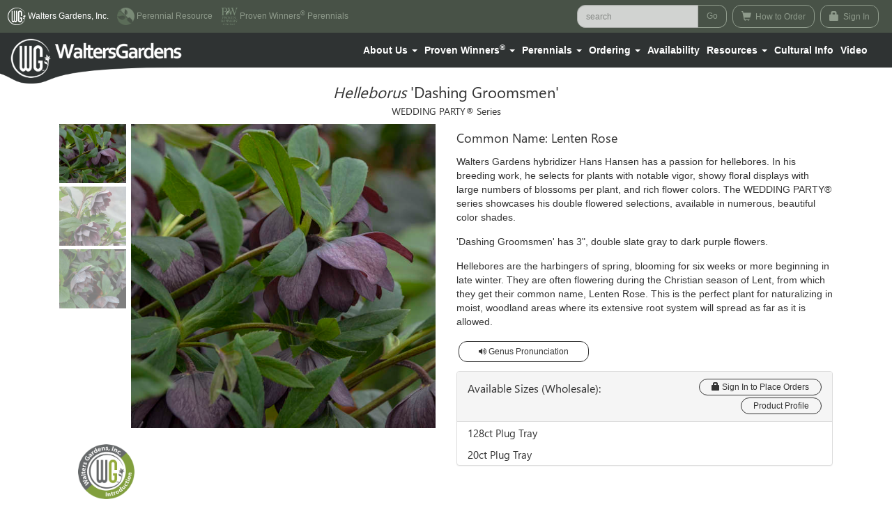

--- FILE ---
content_type: text/html; charset=UTF-8
request_url: https://www.waltersgardens.com/variety.php?ID=HELDG
body_size: 114297
content:
<!DOCTYPE html>
<html lang="en">
<head>
  <meta charset="utf-8">
  <meta http-equiv="X-UA-Compatible" content="IE=edge">
  <meta name="viewport" content="width=device-width, initial-scale=1">
  <meta name="description" content="3", double slate gray to dark purple flowers.">
  <meta name="keywords" content="">
  <meta name="author" content="Walters Gardens Inc.">
  <link rel="icon" href="https://www.waltersgardens.com/favicon.ico">
  <title>Helleborus 'Dashing Groomsmen' | Walters Gardens, Inc.</title>
  <!-- Bootstrap core CSS -->
  <link href="//www.waltersgardens.com/css/bootstrap.css" rel="stylesheet">
  <!-- Custom styles for this template -->
  <link rel="stylesheet" type="text/css" href="//www.waltersgardens.com/css/font-awesome.min.css"/> <!-- Font Awesome https://fontawesome.github.io/Font-Awesome/ -->
  <link rel="stylesheet" type="text/css" href="//www.waltersgardens.com/slick/slick.css"/> <!-- Slick Carousel http://kenwheeler.github.io/slick/-->
  <link rel="stylesheet" type="text/css" href="//www.waltersgardens.com/slick/slick-theme.css"/> <!-- Slick Carousel http://kenwheeler.github.io/slick/-->
  <link href="//www.waltersgardens.com/css/theme_structure.css" rel="stylesheet">
  <link href="//www.waltersgardens.com/css/colors.css" rel="stylesheet">
  <link href="//www.waltersgardens.com/css/bootstrap-datepicker-min.css" rel="stylesheet">
  <link rel="stylesheet" href="https://use.typekit.net/avx8ilg.css"> <!-- Chaparral Font File from Adobe Fonts -->
  <link rel="stylesheet" type="text/css" href="//www.waltersgardens.com/css/2019changes.css"> <!-- 2019 Changes -->
  <!-- HTML5 shim and Respond.js for IE8 support of HTML5 elements and media queries -->
  <!--[if lt IE 9]>
    <script src="https://oss.maxcdn.com/html5shiv/3.7.2/html5shiv.min.js"></script>
    <script src="https://oss.maxcdn.com/respond/1.4.2/respond.min.js"></script>
  <![endif]-->
  <meta property="og:image" content="https://wgi-img.s3.amazonaws.com/VarietyImage/6b027441c2816ca610e3dbbf89ca9b9a.jpg" />
</head>
  <body role="document">
    <div class="container-fluid">
  <nav class="navbar navbar-default navbar-fixed-top TopNav device-fixed-height ">
    <div class="container-fluid BrandSelectBar">
      <ul class="BrandSelect navbar-left">
        <li class="active" ><a href="https://www.waltersgardens.com"><img src="//www.waltersgardens.com/images/wgi_logo_sm.png"/> <span class="hidden-md hidden-sm hidden-xs">Walters Gardens, Inc.</span><span class="sr-only">(current)</span></a></li>
        <li><a href="http://www.perennialresource.com"><img src="//www.waltersgardens.com/images/pr_logo_sm.png"/> <span class="hidden-md hidden-sm hidden-xs">Perennial Resource</span></a></li>
        <li><a href="http://www.provenwinners.com"><img src="//www.waltersgardens.com/images/pw_logo_sm.png"/> <span class="hidden-md hidden-sm hidden-xs">Proven Winners<sup>&reg;</sup> Perennials</span></a></li>
      </ul>
      <ul class="nav UserLinks navbar-right">


        <li class="DesktopSearchField hidden-xs">
          <form id="top_nav_form3" class="hidden-xs navbar-form navbar-left form-inline">
            <div class="form-group">
              <input type="text" class="form-control" id="Desktoplook_for_plants_field" placeholder="search">
              <input type="hidden" id="DesktopSearchKey_field" name="DesktopSearchKey_field">
            </div>
             <input type="button" class="btn btn-green btn-light-outline" id="DesktopSearchGo_Button" value="Go">
          </form>
        </li>


        <li role="presentation" class="Search dropdown hidden-sm hidden-md hidden-lg">
          <a class="dropdown-toggle" id="SearchMagnifyingGlass" data-toggle="dropdown" href="#" role="button" aria-haspopup="true" aria-expanded="false">
            <span class="glyphicon glyphicon-search" aria-hidden="true"></span>
          </a>
          <ul class="dropdown-menu SearchForm" id="search_dropdown_ul">
            <li>
              <form id="top_nav_form2" name="top_nav_form2" class="form-inline">
                <div class="form-group">
                  <div class="input-group">
                    <input type="text" class="form-control" id="look_for_plants_field" placeholder="search">
                    <input type="hidden" id="SearchKey_field" name="SearchKey_field">
                  </div>
                </div>
                <input type="button" class="btn btn-primary btn-light-outline" id="SearchGo_Button" value="Go">
              </form>
            </li>
            <li class="text-left AdvancedSearch">
              <a href="https://www.waltersgardens.com/advanced_search.php"><span class="glyphicon glyphicon-leaf" aria-hidden="true"></span> Advanced Plant Search</a>
            </li>
          </ul>
        </li>

        <li class="BeginOrdering">
          <a class="btn btn-green btn-sm btn-light-outline" href="https://www.waltersgardens.com/ordering.php">
            <span class="glyphicon glyphicon-shopping-cart" aria-hidden="true"></span>
            How to Order
          </a>
        </li>
        <li role="presentation" class="LogIn dropdown BeginOrdering">
          <a class="dropdown-toggle btn btn-sm btn-light-outline" data-toggle="dropdown" href="#" role="button" aria-haspopup="true" aria-expanded="false">
            <span class="glyphicon glyphicon-lock" aria-hidden="true"></span>
            Sign In
          </a>
          <ul class="dropdown-menu LogInForm">
            <li class="SignIn" id="SignIn_ListItem"><a href="#" data-toggle="modal" data-target="#LogInModal">Sign In</a></li>
            <li class="SignIn" id="RegisterButton"><a href="https://www.waltersgardens.com/register.php">New Users - Register</a></li>
          </ul>
        </li>


      </ul>
    </div>

    <div class="navbar-header">
      <button type="button" class="navbar-toggle collapsed" data-toggle="collapse" data-target="#bs-example-navbar-collapse-1" aria-expanded="false">
        <span class="sr-only">Toggle navigation</span>
        <span class="icon-bar"></span>
        <span class="icon-bar"></span>
        <span class="icon-bar"></span>
      </button>
    </div>
    <div class="collapse navbar-collapse StaticMenuBar" id="bs-example-navbar-collapse-1">
      <div class="container-fluid">
        <ul class="nav navbar-nav navbar-center">
          <li class="dropdown HoverLink">
            <a href="https://www.waltersgardens.com/article.php?CfgID=2010" class="dropdown-toggle hidden-xs hidden-touchdevice" data-hover="dropdown" data-delay="0" data-close-others="false" role="button" aria-haspopup="true" aria-expanded="false"><span class="underline-hover">About Us</span> <span class="caret"></span></a>
            <a href="https://www.waltersgardens.com/article.php?CfgID=2010" class="dropdown-toggle hidden-sm hidden-md hidden-lg MobileLandingLink" data-hover="dropdown" data-delay="0" data-close-others="false" role="button" aria-haspopup="true" aria-expanded="false">About Us</a><a href="#" class="dropdown-toggle hidden-sm hidden-md hidden-lg MobileDropdownLink" data-toggle="dropdown" role="button" aria-haspopup="true" aria-expanded="false"><span class="caret"></span></a>
            <a href="#" class="dropdown-toggle touchdevice-only hidden-xs" data-toggle="dropdown" role="button" aria-haspopup="true" aria-expanded="false">About Us <span class="caret"></span></a>
            <ul class="dropdown-menu">
              <li class="touchdevice-only hidden-xs"><a href="https://www.waltersgardens.com/article.php?CfgID=2010">About Us Home</a></li>
              <li><a href="https://www.waltersgardens.com/contactus.php">Contact Us</a></li>
              <li><a href="https://www.waltersgardens.com/article.php?CfgID=2020">Meet Our Team</a></li>
              <li><a href="https://www.waltersgardens.com/article.php?CfgID=2014">Visit Us</a></li>
              <li><a href="https://www.waltersgardens.com/article.php?CfgID=5007">History</a></li>
              <li><a href="https://www.waltersgardens.com/article.php?CfgID=2016">New Plant Development</a></li>
              <!-- <li><a href="https://www.waltersgardens.com/article.php?CfgID=2018">Careers</a></li> -->
              <li><a href="https://www.waltersgardens.com/careers.php">Careers</a></li>
              <li><a href="https://www.waltersgardens.com/article.php?CfgID=2022">Authorized Sales Organizations</a></li>
            </ul>
          </li>

          <li class="dropdown HoverLink">
            <a href="https://www.waltersgardens.com/proven_winners.php" class="dropdown-toggle hidden-xs hidden-touchdevice" data-hover="dropdown" data-delay="0" data-close-others="false" role="button" aria-haspopup="true" aria-expanded="false"><span class="underline-hover">Proven Winners</span><sup>&reg;</sup> <span class="caret"></span></a>
            <a href="https://www.waltersgardens.com/proven_winners.php" class="dropdown-toggle hidden-sm hidden-md hidden-lg MobileLandingLink" data-hover="dropdown" data-delay="0" data-close-others="false" role="button" aria-haspopup="true" aria-expanded="false">Proven Winners <sup>&reg;</sup></a><a href="#" class="dropdown-toggle hidden-sm hidden-md hidden-lg MobileDropdownLink" data-toggle="dropdown" role="button" aria-haspopup="true" aria-expanded="false"><span class="caret"></span></a>
            <a href="#" class="dropdown-toggle touchdevice-only hidden-xs" data-toggle="dropdown" role="button" aria-haspopup="true" aria-expanded="false">Proven Winners <sup>&reg;</sup> <span class="caret"></span></a>
            <ul class="dropdown-menu">
              <li class="touchdevice-only hidden-xs"><a href="/proven_winners.php">Proven Winners <sup>&reg;</sup> Home</a></li>
              <li><a href="https://www.waltersgardens.com/perennial_collection.php">Perennial Collection</a></li>
              <!-- <li><a href="https://www.waltersgardens.com/photo_essay.php?CfgID=2110">Platinum Collection</a></li> -->
              <li><a href="https://www.waltersgardens.com/article.php?CfgID=2024">Customer-Grower Agreement</a></li>
              <li><a href="https://www.waltersgardens.com/article.php?CfgID=2026">Proven Winners<sup>&reg;</sup> Perennial Program Guide</a></li>
              <li><a href="https://www.waltersgardens.com/article.php?CfgID=5001">The Proven Package</a></li>
              <li><a href="https://www.waltersgardens.com/article.php?CfgID=5002">National Perennial of the Year</a></li>
              <li><a href="https://www.waltersgardens.com/article.php?CfgID=5003">EZ Scapes</a></li>
              <li><a href="https://www.waltersgardens.com/article.php?CfgID=5004">Summerific Week</a></li>
              <li><a href="https://www.waltersgardens.com/article.php?CfgID=5005">Perennials with Native Roots</a></li>
              <li><a href="https://www.waltersgardens.com/article.php?CfgID=5006">Frost to Frost Perennial Program Builder</a></li>
   
            </ul>
          </li>
          <li class="dropdown HoverLink">
            <a href="https://www.waltersgardens.com/perennials.php" class="dropdown-toggle hidden-xs hidden-touchdevice" data-hover="dropdown" data-delay="0" data-close-others="false" role="button" aria-haspopup="true" aria-expanded="false"><span class="underline-hover">Perennials</span> <span class="caret"></span></a>
            <a href="https://www.waltersgardens.com/perennials.php" class="dropdown-toggle hidden-sm hidden-md hidden-lg MobileLandingLink" data-hover="dropdown" data-delay="0" data-close-others="false" role="button" aria-haspopup="true" aria-expanded="false">Perennials</a><a href="#" class="dropdown-toggle hidden-sm hidden-md hidden-lg MobileDropdownLink" data-toggle="dropdown" role="button" aria-haspopup="true" aria-expanded="false"><span class="caret"></span></a>
            <a href="#" class="dropdown-toggle touchdevice-only hidden-xs" data-toggle="dropdown" role="button" aria-haspopup="true" aria-expanded="false">Perennials <span class="caret"></span></a>
            <ul class="dropdown-menu">
              <li class="touchdevice-only hidden-xs"><a href="/perennials.php">Perennials Home</a></li>
              <li><a href="https://www.waltersgardens.com/advanced_search.php">Advanced Plant Search</a></li>
              <li><a href="https://www.waltersgardens.com/article.php?ID=362">Catalog</a></li>
              <li><a href="https://www.waltersgardens.com/new_this_year.php">New this Year</a></li>
              <li><a href="https://www.waltersgardens.com/exclusives.php">Walters Gardens Introductions</a></li>
              <li><a href="https://www.waltersgardens.com/stellar.php">Stellar Sellers</a></li>
              <li><a href="https://www.waltersgardens.com/article.php?CfgID=2012">Product Profile</a></li>
              <li><a href="https://www.waltersgardens.com/articles.php">Professional Advice and Articles</a></li>
              <li><a href="https://www.waltersgardens.com/grower_locator.php">Grower Locator</a></li>
            </ul>
          </li>
          <li class="dropdown HoverLink">
            <a href="https://www.waltersgardens.com/ordering.php?c=1" class="dropdown-toggle hidden-xs hidden-touchdevice" data-hover="dropdown" data-delay="0" data-close-others="false" role="button" aria-haspopup="true" aria-expanded="false"><span class="underline-hover">Ordering</span> <span class="caret"></span></a>
            <a href="https://www.waltersgardens.com/ordering.php?c=1" class="dropdown-toggle hidden-sm hidden-md hidden-lg MobileLandingLink" data-hover="dropdown" data-delay="0" data-close-others="false" role="button" aria-haspopup="true" aria-expanded="false">Ordering</a><a href="#" class="dropdown-toggle hidden-sm hidden-md hidden-lg MobileDropdownLink" data-toggle="dropdown" role="button" aria-haspopup="true" aria-expanded="false"><span class="caret"></span></a>
            <a href="#" class="dropdown-toggle touchdevice-only hidden-xs" data-toggle="dropdown" role="button" aria-haspopup="true" aria-expanded="false">Ordering <span class="caret"></span></a>
            <ul class="dropdown-menu">
              <li class="touchdevice-only hidden-xs"><a href="https://www.waltersgardens.com/ordering.php?c=1">Ordering Home</a></li>
              <li><a href="https://www.waltersgardens.com/ordering.php?c=2">Ordering Information</a></li>
              <li><a href="https://www.waltersgardens.com/ordering.php?c=3">Availability</a></li>
              <li><a href="https://www.waltersgardens.com/article.php?CfgID=2036">Online Ordering</a></li>
              <li><a href="https://www.waltersgardens.com/article.php?CfgID=2038">Current Offers & Specials</a></li>
              <li><a href="https://www.waltersgardens.com/article.php?CfgID=2040">Ordering FAQ's</a></li>
              <li><a href="https://www.waltersgardens.com/ordering.php?c=4">Order Forms</a></li>
              <li><a href="https://www.waltersgardens.com/article.php?CfgID=2042">Credit and Tax Forms</a></li>
            </ul>
          </li>
          <li>
            <a href="https://www.waltersgardens.com/ordering.php?c=3">Availability</a>
          </li>
          <li class="dropdown HoverLink">
            <a href="https://www.waltersgardens.com/resources.php" class="dropdown-toggle hidden-xs hidden-touchdevice" data-hover="dropdown" data-delay="0" data-close-others="false" role="button" aria-haspopup="true" aria-expanded="false"><span class="underline-hover">Resources</span> <span class="caret"></span></a>
            <a href="https://www.waltersgardens.com/resources.php" class="dropdown-toggle hidden-sm hidden-md hidden-lg MobileLandingLink" data-hover="dropdown" data-delay="0" data-close-others="false" role="button" aria-haspopup="true" aria-expanded="false">Resources</a><a href="#" class="dropdown-toggle hidden-sm hidden-md hidden-lg MobileDropdownLink" data-toggle="dropdown" role="button" aria-haspopup="true" aria-expanded="false"><span class="caret"></span></a>
            <a href="#" class="dropdown-toggle touchdevice-only hidden-xs" data-toggle="dropdown" role="button" aria-haspopup="true" aria-expanded="false">Resources <span class="caret"></span></a>
            <ul class="dropdown-menu">
              <li class="touchdevice-only hidden-xs"><a href="/resources.php">Resources Home</a></li>
              <li><a href="https://www.waltersgardens.com/ImageDownloadList.php">Images</a></li>
              <li><a href="https://www.waltersgardens.com/BenchcardDownloadList.php">Benchcards</a></li>
              <li><a href="https://www.waltersgardens.com/grower_locator.php">Grower Locator</a></li>
              <li><a href="https://www.waltersgardens.com/article.php?CfgID=2056">Plant Labels</a></li>
            </ul>
          </li>
          <li>
            <a href="https://www.waltersgardens.com/culture_sheet_list.php">Cultural Info</a>
          </li>
          <li class="dropdown HoverLink">
            <a href="https://www.waltersgardens.com/videos.php" class="dropdown-toggle hidden-xs hidden-touchdevice" data-hover="dropdown" data-delay="0" data-close-others="false" role="button" aria-haspopup="true" aria-expanded="false"><span class="underline-hover">Video</span></a>
            <a href="https://www.waltersgardens.com/videos.php" class="dropdown-toggle hidden-sm hidden-md hidden-lg MobileLandingLink" data-hover="dropdown" data-delay="0" data-close-others="false" role="button" aria-haspopup="true" aria-expanded="false">Video</a>
          </li>
        </ul>
      </div>
    </div>
    <div class="container-fluid LogoContainer">
      <a href="https://www.waltersgardens.com/index.php">
        <img class="hidden-xs" id="Logo" src="//www.waltersgardens.com/images/Logo333c40_top.png" usemap="#ImageMap" />
      </a>
      <img class="hidden-xs" id="Logo_bottom" src="//www.waltersgardens.com/images/Logo333c40_bottom.png" />
      <map name="Map" id="ImageMap">
        <area id="click" alt="" title="" href="https://www.waltersgardens.com/index.php" shape="poly" coords="297,0,301,47,246,50,213,52,182,56,162,60,143,69,126,71,105,69,93,63,80,55,86,2" />
      </map>
      <a href="https://www.waltersgardens.com/index.php">
        <img class="hidden-sm hidden-md hidden-lg" id="Logo" src="//www.waltersgardens.com/images/Logo_sm.png"/>
      </a>
    </div>
  </nav>
</div>
<!--
<div class="jumbotron" style="padding-top: 35px; padding-bottom: 8px; text-align: center; position: relative; z-index: 100;">
  <div class="container">
    <div class="row" style="padding: 0px; margin: 0px;">
      <div class="col-md-offset-2 col-md-8 small">WaltersGardens.com is experiencing technical difficulties.<br><span class="text-danger"><strong><em>This impacts how quickly we can process orders.</em></strong></span></div>
    </div>
  </div>
</div>
-->
<div class="modal fade" id="LogInModal" tabindex="-1" role="dialog" aria-labelledby="myModalLabel">
  <div class="modal-dialog" role="document">
    <div class="modal-content">
      <div class="modal-header">
        <button type="button" class="close" data-dismiss="modal" aria-label="Close"><span aria-hidden="true">&times;</span></button>
        <h4 class="modal-title" id="myModalLabel">Sign In</h4>
      </div>
      <form id="top_nav_form1" name="top_nav_form1" >
        <div class="modal-body">
          <div class="form-group">
            <label for="exampleInputEmail1">Email Address:</label>
            <input type="email" class="form-control" id="login_field" placeholder="Email">
          </div>
          <div class="form-group">
            <label for="exampleInputPassword1">Password:</label>
            <input type="password" class="form-control" id="password_field" placeholder="Password">
          </div>
          <a href="forget.php">I forgot my password.</a>
          <br><a href="https://www.waltersgardens.com/article.php?CfgID=2066">Trouble signing in?</a>
        </div>
        <div class="modal-footer">
          <a href="register.php" type="button" class="btn btn-default btn-outline">Create an Account</a>
          <button type="button" class="btn btn-primary btn-outline btn-primary-outline" id="Login_Button">Submit</button>
        </div>
      </form>
    </div>
  </div>
</div>
    <div class="container PageContent">
      <div class="row">
        <div class="col-md-12 text-center VarietyName">
          <h3><i>Helleborus </i>'Dashing Groomsmen'</h3>          <h3><small>WEDDING PARTY&reg; Series</small></h3>
        </div>
      </div>
      <div class="row">
        <div class="col-md-6">
          <div class="ProductSlider">
            <div class="ProductCarousel">
              <div id="thumbCarousel" class="carousel">
                <!-- Carousel items -->
                <div class="carousel-inner thumb-inner">
                  <div class="item active">
                    <div class="slider-div">
                      <img alt="Helleborus 'Dashing Groomsmen' Lenten Rose" src="https://wgi-img.s3.amazonaws.com/VarietyImage/6b027441c2816ca610e3dbbf89ca9b9a.jpg"/>
                    </div>
                  </div><!--/item-->
                  <div class="item">
                    <div class="slider-div">
                      <img alt="Helleborus 'Dashing Groomsmen' Lenten Rose" src="https://wgi-img.s3.amazonaws.com/VarietyImage/2270755b2de597253408a035982aeee5.jpg"/>
                    </div>
                  </div><!--/item-->
                  <div class="item">
                    <div class="slider-div">
                      <img alt="Helleborus 'Dashing Groomsmen' Lenten Rose" src="https://wgi-img.s3.amazonaws.com/VarietyImage/fa2fec8b60f6091eb8749457b4003386.jpg"/>
                    </div>
                  </div><!--/item-->
                </div><!-- /carousel-inner thumb-inner -->
              </div><!-- /thumbCarousel -->
            </div><!-- /ProductCarousel -->
            <div class="ProductCarouselNav">
              <ul class="nav-carousel">

                <li id="variety_image_0002" data-target="#thumbCarousel" data-slide-to="0" class="carousel-border active">
                  <a data-href="#">
                    <img alt="Helleborus 'Dashing Groomsmen' Lenten Rose" src="https://wgi-img.s3.amazonaws.com/VarietyImage/6b027441c2816ca610e3dbbf89ca9b9a.jpg" class="img-responsive">
                  </a>
                </li>

                <li id="variety_image_0000" data-target="#thumbCarousel" data-slide-to="1" class="carousel-border">
                  <a data-href="#">
                    <img alt="Helleborus 'Dashing Groomsmen' Lenten Rose" src="https://wgi-img.s3.amazonaws.com/VarietyImage/2270755b2de597253408a035982aeee5.jpg" class="img-responsive">
                  </a>
                </li>

                <li id="variety_image_0001" data-target="#thumbCarousel" data-slide-to="2" class="carousel-border">
                  <a data-href="#">
                    <img alt="Helleborus 'Dashing Groomsmen' Lenten Rose" src="https://wgi-img.s3.amazonaws.com/VarietyImage/fa2fec8b60f6091eb8749457b4003386.jpg" class="img-responsive">
                  </a>
                </li>
              </ul>
            </div><!-- /ProductCarouselNav -->

          </div>
          <div class="PhotoCredit text-right">
            <p id="CreditParagraph"></p>
          </div>
          <div class="BrandBadgeContainer">
            <!-- <img class="BrandBadge" src="images/OnlyAtWGI_200.png"> -->
            <img class="BrandBadge" src="images/WGICircle_200.png">
          </div>
        </div>
        <div class="col-md-6">
          <div class="PlantDescription">
            <h5>Common Name: Lenten Rose</h5>
            <p>
             <p>Walters Gardens hybridizer Hans Hansen has a passion for hellebores. In his breeding work, he selects for plants with notable vigor, showy floral displays with large numbers of blossoms per plant, and rich flower colors. The WEDDING PARTY&reg; series showcases his double flowered selections, available in numerous, beautiful color shades. </p>

<p>'Dashing Groomsmen' has 3", double slate gray to dark purple flowers.</p>             <p>Hellebores are the harbingers of spring, blooming for six weeks or more beginning in late winter. They are often flowering during the Christian season of Lent, from which they get their common name, Lenten Rose. This is the perfect plant for naturalizing in moist, woodland areas where its extensive root system will spread as far as it is allowed.</p>            </p>
          </div>
          <div class="MobileSocialButtons">
            <button type="button" class="btn btn-default btn-sm btn-outline" style="margin: 3px;" data-toggle="modal" data-target="#AudioModal">
              <i class="fa fa-volume-up"></i> Genus Pronunciation
            </button>
            <div style="clear:both"></div>
          </div>
          <div class="modal fade" id="AudioModal" tabindex="-1" role="dialog" aria-labelledby="myModalLabel">
            <div class="modal-dialog" role="document">
              <div class="modal-content">
                <div class="modal-header">
                  <button type="button" class="close" data-dismiss="modal" aria-label="Close"><span aria-hidden="true">&times;</span></button>
                  <h4 class="modal-title" id="myModalLabel">Genus Pronunciation: "Helleborus"</h4>
                </div>
                <div class="modal-body text-center">
                  <audio controls>
                    <source src="https://wgi-docs.s3.amazonaws.com/GenusInfo/8fd234a8bfa58adc58a112ccbfacf42d.mp3" type="audio/mpeg">
                    Your browser does not support the audio element.
                  </audio>
                </div> <!-- modal-body -->
              </div> <!-- modal-content -->
            </div> <!-- modal-dialog -->
          </div> <!-- modal fade -->
          <div class="panel panel-default AvailableSizes">
            <div class="panel-heading">

                <h3 class="panel-title pull-left" style="margin-top: 5px;">Available Sizes (Wholesale):</h3>
                <a class="btn btn-default btn-xs pull-right btn-outline btn-outline-xs" href="https://www.waltersgardens.com/login.php"><span class="glyphicon glyphicon-lock" aria-hidden="true"></span> Sign In to Place Orders</a>
                <div style="clear:both"></div>
                <a class="btn btn-default btn-xs pull-right btn-outline btn-outline-xs" style="margin-top:3px;" href="https://www.waltersgardens.com/article.php?ID=156">Product Profile</a>
                <div style="clear:both"></div>                
            </div>
            <table class="table table-condensed AvailableSizes">


              <tr>
                <td style="padding: 5px;"><h5>128ct Plug Tray</h5></td>
              </tr>



              <tr>
                <td style="padding: 5px;"><h5>20ct Plug Tray</h5></td>
              </tr>

              </table>
            </div>
          </div>
        </div>
      </div>
      <div class="container">
        <div class="row">
          <div class="col-md-12 OtherPerennials">
            <h5>Browse the WEDDING PARTY&reg; Series</h5>
            <div class="slider PlantSlider hidden-sm hidden-xs hidden-md">
              <div>
                <figure>
                  <img alt="Helleborus 'Blushing Bridesmaid'" src="https://wgi-img.s3.amazonaws.com/VarietyImage/ad654887329ca0d283e86459c7a9c35e.jpg"/>
                  <figcaption class="caption">
                    <div class="caption-text">
                      <p><a href="variety.php?ID=HELBB"><span class="glyphicon glyphicon-new-window" aria-hidden="true"></span> Helleborus &#039;Blushing Bridesmaid&#039;</a></p>
                    </div>
                  </figcaption>
                </figure>
              </div>
              <div>
                <figure>
                  <img alt="Helleborus 'Black Tie Affair'" src="https://wgi-img.s3.amazonaws.com/VarietyImage/ae95daee8c9a5139127ee6e1927bc0b3.jpg"/>
                  <figcaption class="caption">
                    <div class="caption-text">
                      <p><a href="variety.php?ID=HELBT"><span class="glyphicon glyphicon-new-window" aria-hidden="true"></span> Helleborus &#039;Black Tie Affair&#039;</a></p>
                    </div>
                  </figcaption>
                </figure>
              </div>
              <div>
                <figure>
                  <img alt="Helleborus 'Confetti Cake'" src="https://wgi-img.s3.amazonaws.com/VarietyImage/f5364c37bb0884ade694b4362d8e208d.jpg"/>
                  <figcaption class="caption">
                    <div class="caption-text">
                      <p><a href="variety.php?ID=HELCC"><span class="glyphicon glyphicon-new-window" aria-hidden="true"></span> Helleborus &#039;Confetti Cake&#039;</a></p>
                    </div>
                  </figcaption>
                </figure>
              </div>
              <div>
                <figure>
                  <img alt="Helleborus 'Childhood Sweetheart'" src="https://wgi-img.s3.amazonaws.com/VarietyImage/0b83d7b33c372dad6feec9882372cd3e.jpg"/>
                  <figcaption class="caption">
                    <div class="caption-text">
                      <p><a href="variety.php?ID=HELCW"><span class="glyphicon glyphicon-new-window" aria-hidden="true"></span> Helleborus &#039;Childhood Sweetheart&#039;</a></p>
                    </div>
                  </figcaption>
                </figure>
              </div>
              <div>
                <figure>
                  <img alt="Helleborus 'Dark and Handsome'" src="https://wgi-img.s3.amazonaws.com/VarietyImage/bddf0d9cbc3e92af4dc9352bba1bc4ad.jpg"/>
                  <figcaption class="caption">
                    <div class="caption-text">
                      <p><a href="variety.php?ID=HELDH"><span class="glyphicon glyphicon-new-window" aria-hidden="true"></span> Helleborus &#039;Dark and Handsome&#039;</a></p>
                    </div>
                  </figcaption>
                </figure>
              </div>
              <div>
                <figure>
                  <img alt="Helleborus 'Father of the Bride'" src="https://wgi-img.s3.amazonaws.com/VarietyImage/539bc79cbcb5963a54df3aca80688b11.jpg"/>
                  <figcaption class="caption">
                    <div class="caption-text">
                      <p><a href="variety.php?ID=HELFB"><span class="glyphicon glyphicon-new-window" aria-hidden="true"></span> Helleborus &#039;Father of the Bride&#039;</a></p>
                    </div>
                  </figcaption>
                </figure>
              </div>
              <div>
                <figure>
                  <img alt="Helleborus 'First Dance'" src="https://wgi-img.s3.amazonaws.com/VarietyImage/e2fdde69ad51f0bcabac80d44cacaaff.jpg"/>
                  <figcaption class="caption">
                    <div class="caption-text">
                      <p><a href="variety.php?ID=HELFD"><span class="glyphicon glyphicon-new-window" aria-hidden="true"></span> Helleborus &#039;First Dance&#039;</a></p>
                    </div>
                  </figcaption>
                </figure>
              </div>
              <div>
                <figure>
                  <img alt="Helleborus 'Flower Girl'" src="https://wgi-img.s3.amazonaws.com/VarietyImage/f6e0c9f10667ddee46ff5c97a51b056a.jpg"/>
                  <figcaption class="caption">
                    <div class="caption-text">
                      <p><a href="variety.php?ID=HELFG"><span class="glyphicon glyphicon-new-window" aria-hidden="true"></span> Helleborus &#039;Flower Girl&#039;</a></p>
                    </div>
                  </figcaption>
                </figure>
              </div>
              <div>
                <figure>
                  <img alt="Helleborus 'Mother of the Bride'" src="https://wgi-img.s3.amazonaws.com/VarietyImage/178a7813f729f55f49a6488514efeb50.jpg"/>
                  <figcaption class="caption">
                    <div class="caption-text">
                      <p><a href="variety.php?ID=HELMB"><span class="glyphicon glyphicon-new-window" aria-hidden="true"></span> Helleborus &#039;Mother of the Bride&#039;</a></p>
                    </div>
                  </figcaption>
                </figure>
              </div>
              <div>
                <figure>
                  <img alt="Helleborus 'Maid of Honor'" src="https://wgi-img.s3.amazonaws.com/VarietyImage/c825df053bab22254ab9b67ebf6ef8d6.jpg"/>
                  <figcaption class="caption">
                    <div class="caption-text">
                      <p><a href="variety.php?ID=HELMH"><span class="glyphicon glyphicon-new-window" aria-hidden="true"></span> Helleborus &#039;Maid of Honor&#039;</a></p>
                    </div>
                  </figcaption>
                </figure>
              </div>
              <div>
                <figure>
                  <img alt="Helleborus 'True Love'" src="https://wgi-img.s3.amazonaws.com/VarietyImage/0a9e35ac3114a21bed7218681798b2e1.jpg"/>
                  <figcaption class="caption">
                    <div class="caption-text">
                      <p><a href="variety.php?ID=HELTL"><span class="glyphicon glyphicon-new-window" aria-hidden="true"></span> Helleborus &#039;True Love&#039;</a></p>
                    </div>
                  </figcaption>
                </figure>
              </div>
              <div>
                <figure>
                  <img alt="Helleborus 'Wedding Crasher'" src="https://wgi-img.s3.amazonaws.com/VarietyImage/0e4d20187f58aaed38eac2aca4aba95e.jpg"/>
                  <figcaption class="caption">
                    <div class="caption-text">
                      <p><a href="variety.php?ID=HELWC"><span class="glyphicon glyphicon-new-window" aria-hidden="true"></span> Helleborus &#039;Wedding Crasher&#039;</a></p>
                    </div>
                  </figcaption>
                </figure>
              </div>
              <div>
                <figure>
                  <img alt="Helleborus 'Shotgun Wedding'" src="https://wgi-img.s3.amazonaws.com/VarietyImage/ece3c3218d68d67ec2f68f83f91ee6cb.jpg"/>
                  <figcaption class="caption">
                    <div class="caption-text">
                      <p><a href="variety.php?ID=HELWD"><span class="glyphicon glyphicon-new-window" aria-hidden="true"></span> Helleborus &#039;Shotgun Wedding&#039;</a></p>
                    </div>
                  </figcaption>
                </figure>
              </div>
              <div>
                <figure>
                  <img alt="Helleborus 'Wedding Bells'" src="https://wgi-img.s3.amazonaws.com/VarietyImage/c3b45dc8720a87e02dc062c8243452bb.jpg"/>
                  <figcaption class="caption">
                    <div class="caption-text">
                      <p><a href="variety.php?ID=HELWE"><span class="glyphicon glyphicon-new-window" aria-hidden="true"></span> Helleborus &#039;Wedding Bells&#039;</a></p>
                    </div>
                  </figcaption>
                </figure>
              </div>
              <div>
                <figure>
                  <img alt="Helleborus 'Whirlwind Romance'" src="https://wgi-img.s3.amazonaws.com/VarietyImage/a0a6b764af96fea56e2a3613c3577756.jpg"/>
                  <figcaption class="caption">
                    <div class="caption-text">
                      <p><a href="variety.php?ID=HELWH"><span class="glyphicon glyphicon-new-window" aria-hidden="true"></span> Helleborus &#039;Whirlwind Romance&#039;</a></p>
                    </div>
                  </figcaption>
                </figure>
              </div>
              <div>
                <figure>
                  <img alt="Helleborus WEDDING PARTY&#174 Series - Mixed" src="https://wgi-img.s3.amazonaws.com/VarietyImage/10fd9f3b506d6f46d9b5df3b164c6375.jpg"/>
                  <figcaption class="caption">
                    <div class="caption-text">
                      <p><a href="variety.php?ID=HELWP"><span class="glyphicon glyphicon-new-window" aria-hidden="true"></span> Helleborus WEDDING PARTY&reg; Series - Mixed</a></p>
                    </div>
                  </figcaption>
                </figure>
              </div>
            </div>
            <div class="slider MobilePlantSlider hidden-lg"> <!--if more than 7 images replace classes 'slider' and 'MobilePlantSlider' -->
              <div>
                <figure>
                  <img alt="Helleborus 'Blushing Bridesmaid'" src="https://wgi-img.s3.amazonaws.com/VarietyImage/ad654887329ca0d283e86459c7a9c35e.jpg"/>
                  <figcaption class="caption">
                    <div class="caption-text">
                      <p><a href="variety.php?ID=HELBB"><span class="glyphicon glyphicon-new-window" aria-hidden="true"></span> Helleborus &#039;Blushing Bridesmaid&#039;</a></p>
                    </div>
                  </figcaption>
                </figure>
              </div>
              <div>
                <figure>
                  <img alt="Helleborus 'Black Tie Affair'" src="https://wgi-img.s3.amazonaws.com/VarietyImage/ae95daee8c9a5139127ee6e1927bc0b3.jpg"/>
                  <figcaption class="caption">
                    <div class="caption-text">
                      <p><a href="variety.php?ID=HELBT"><span class="glyphicon glyphicon-new-window" aria-hidden="true"></span> Helleborus &#039;Black Tie Affair&#039;</a></p>
                    </div>
                  </figcaption>
                </figure>
              </div>
              <div>
                <figure>
                  <img alt="Helleborus 'Confetti Cake'" src="https://wgi-img.s3.amazonaws.com/VarietyImage/f5364c37bb0884ade694b4362d8e208d.jpg"/>
                  <figcaption class="caption">
                    <div class="caption-text">
                      <p><a href="variety.php?ID=HELCC"><span class="glyphicon glyphicon-new-window" aria-hidden="true"></span> Helleborus &#039;Confetti Cake&#039;</a></p>
                    </div>
                  </figcaption>
                </figure>
              </div>
              <div>
                <figure>
                  <img alt="Helleborus 'Childhood Sweetheart'" src="https://wgi-img.s3.amazonaws.com/VarietyImage/0b83d7b33c372dad6feec9882372cd3e.jpg"/>
                  <figcaption class="caption">
                    <div class="caption-text">
                      <p><a href="variety.php?ID=HELCW"><span class="glyphicon glyphicon-new-window" aria-hidden="true"></span> Helleborus &#039;Childhood Sweetheart&#039;</a></p>
                    </div>
                  </figcaption>
                </figure>
              </div>
              <div>
                <figure>
                  <img alt="Helleborus 'Dark and Handsome'" src="https://wgi-img.s3.amazonaws.com/VarietyImage/bddf0d9cbc3e92af4dc9352bba1bc4ad.jpg"/>
                  <figcaption class="caption">
                    <div class="caption-text">
                      <p><a href="variety.php?ID=HELDH"><span class="glyphicon glyphicon-new-window" aria-hidden="true"></span> Helleborus &#039;Dark and Handsome&#039;</a></p>
                    </div>
                  </figcaption>
                </figure>
              </div>
              <div>
                <figure>
                  <img alt="Helleborus 'Father of the Bride'" src="https://wgi-img.s3.amazonaws.com/VarietyImage/539bc79cbcb5963a54df3aca80688b11.jpg"/>
                  <figcaption class="caption">
                    <div class="caption-text">
                      <p><a href="variety.php?ID=HELFB"><span class="glyphicon glyphicon-new-window" aria-hidden="true"></span> Helleborus &#039;Father of the Bride&#039;</a></p>
                    </div>
                  </figcaption>
                </figure>
              </div>
              <div>
                <figure>
                  <img alt="Helleborus 'First Dance'" src="https://wgi-img.s3.amazonaws.com/VarietyImage/e2fdde69ad51f0bcabac80d44cacaaff.jpg"/>
                  <figcaption class="caption">
                    <div class="caption-text">
                      <p><a href="variety.php?ID=HELFD"><span class="glyphicon glyphicon-new-window" aria-hidden="true"></span> Helleborus &#039;First Dance&#039;</a></p>
                    </div>
                  </figcaption>
                </figure>
              </div>
              <div>
                <figure>
                  <img alt="Helleborus 'Flower Girl'" src="https://wgi-img.s3.amazonaws.com/VarietyImage/f6e0c9f10667ddee46ff5c97a51b056a.jpg"/>
                  <figcaption class="caption">
                    <div class="caption-text">
                      <p><a href="variety.php?ID=HELFG"><span class="glyphicon glyphicon-new-window" aria-hidden="true"></span> Helleborus &#039;Flower Girl&#039;</a></p>
                    </div>
                  </figcaption>
                </figure>
              </div>
              <div>
                <figure>
                  <img alt="Helleborus 'Mother of the Bride'" src="https://wgi-img.s3.amazonaws.com/VarietyImage/178a7813f729f55f49a6488514efeb50.jpg"/>
                  <figcaption class="caption">
                    <div class="caption-text">
                      <p><a href="variety.php?ID=HELMB"><span class="glyphicon glyphicon-new-window" aria-hidden="true"></span> Helleborus &#039;Mother of the Bride&#039;</a></p>
                    </div>
                  </figcaption>
                </figure>
              </div>
              <div>
                <figure>
                  <img alt="Helleborus 'Maid of Honor'" src="https://wgi-img.s3.amazonaws.com/VarietyImage/c825df053bab22254ab9b67ebf6ef8d6.jpg"/>
                  <figcaption class="caption">
                    <div class="caption-text">
                      <p><a href="variety.php?ID=HELMH"><span class="glyphicon glyphicon-new-window" aria-hidden="true"></span> Helleborus &#039;Maid of Honor&#039;</a></p>
                    </div>
                  </figcaption>
                </figure>
              </div>
              <div>
                <figure>
                  <img alt="Helleborus 'True Love'" src="https://wgi-img.s3.amazonaws.com/VarietyImage/0a9e35ac3114a21bed7218681798b2e1.jpg"/>
                  <figcaption class="caption">
                    <div class="caption-text">
                      <p><a href="variety.php?ID=HELTL"><span class="glyphicon glyphicon-new-window" aria-hidden="true"></span> Helleborus &#039;True Love&#039;</a></p>
                    </div>
                  </figcaption>
                </figure>
              </div>
              <div>
                <figure>
                  <img alt="Helleborus 'Wedding Crasher'" src="https://wgi-img.s3.amazonaws.com/VarietyImage/0e4d20187f58aaed38eac2aca4aba95e.jpg"/>
                  <figcaption class="caption">
                    <div class="caption-text">
                      <p><a href="variety.php?ID=HELWC"><span class="glyphicon glyphicon-new-window" aria-hidden="true"></span> Helleborus &#039;Wedding Crasher&#039;</a></p>
                    </div>
                  </figcaption>
                </figure>
              </div>
              <div>
                <figure>
                  <img alt="Helleborus 'Shotgun Wedding'" src="https://wgi-img.s3.amazonaws.com/VarietyImage/ece3c3218d68d67ec2f68f83f91ee6cb.jpg"/>
                  <figcaption class="caption">
                    <div class="caption-text">
                      <p><a href="variety.php?ID=HELWD"><span class="glyphicon glyphicon-new-window" aria-hidden="true"></span> Helleborus &#039;Shotgun Wedding&#039;</a></p>
                    </div>
                  </figcaption>
                </figure>
              </div>
              <div>
                <figure>
                  <img alt="Helleborus 'Wedding Bells'" src="https://wgi-img.s3.amazonaws.com/VarietyImage/c3b45dc8720a87e02dc062c8243452bb.jpg"/>
                  <figcaption class="caption">
                    <div class="caption-text">
                      <p><a href="variety.php?ID=HELWE"><span class="glyphicon glyphicon-new-window" aria-hidden="true"></span> Helleborus &#039;Wedding Bells&#039;</a></p>
                    </div>
                  </figcaption>
                </figure>
              </div>
              <div>
                <figure>
                  <img alt="Helleborus 'Whirlwind Romance'" src="https://wgi-img.s3.amazonaws.com/VarietyImage/a0a6b764af96fea56e2a3613c3577756.jpg"/>
                  <figcaption class="caption">
                    <div class="caption-text">
                      <p><a href="variety.php?ID=HELWH"><span class="glyphicon glyphicon-new-window" aria-hidden="true"></span> Helleborus &#039;Whirlwind Romance&#039;</a></p>
                    </div>
                  </figcaption>
                </figure>
              </div>
              <div>
                <figure>
                  <img alt="Helleborus WEDDING PARTY&#174 Series - Mixed" src="https://wgi-img.s3.amazonaws.com/VarietyImage/10fd9f3b506d6f46d9b5df3b164c6375.jpg"/>
                  <figcaption class="caption">
                    <div class="caption-text">
                      <p><a href="variety.php?ID=HELWP"><span class="glyphicon glyphicon-new-window" aria-hidden="true"></span> Helleborus WEDDING PARTY&reg; Series - Mixed</a></p>
                    </div>
                  </figcaption>
                </figure>
              </div>
            </div>
          </div>
        </div> <!-- end of row -->
      </div>
    </div>
    <div class="container" id="tabs">
      <div class="row row-top-space">
        <div class="col-md-12 hidden-xs hidden-sm hidden-md">
          <ul class="nav nav-tabs tabs-menu">
            <li role="presentation" class="active"><a href="#tabs-1">Characteristics</a></li>
            <li role="presentation"><a href="#tabs-2">Companions</a></li>
            <li role="presentation"><a href="#tabs-3">Gardening Tips</a></li>
            <li role="presentation"><a href="#tabs-5">Cultural Info</a></li>
            <li role="presentation"><a href="#tabs-7">Benchcards</a></li>
            <li role="presentation"><a href="#tabs-8">Download Images</a></li>
            <li role="presentation"><a href="#tabs-9">Video</a></li>
          </ul>
        </div>
      </div>
    </div>
    <div class="container-fluid hidden-xs hidden-sm hidden-md ">
      <div class="row">
        <div class="col-md-12 TabContentContainer">
          <div class="TabContent tab">
            <div class="container tab-content" id="tabs-1">
              <div class="row">
                <div class="col-md-4">
                  <p class="CharacteristicTitle">Height:</p>
                  <p class="CharacteristicContent">
                     18.0-24.0 Inches                  </p>
                  <p class="CharacteristicTitle">Spread:</p>
                  <p class="CharacteristicContent">
                     18.0-24.0 Inches                  </p>
                  <p class="CharacteristicTitle">Hardiness Zones:</p>
                  <p class="CharacteristicContent">
                  4,5,6,7,8,9                  </p>
                  <p class="CharacteristicTitle">Flower Color:</p>
                  <p class="CharacteristicContent">
                    <span>Near-black shades</span>
                  </p>
                  <p class="CharacteristicTitle">Foliage Color:</p>
                  <p class="CharacteristicContent">
                    <span>Green shades</span>
                  </p>
                  <p class="CharacteristicTitle">Sunlight:</p>
                  <p class="CharacteristicContent">
                                        <span>Part Shade (4-6 hrs. Direct Sun)</span>                    <span>Full Shade (< 4 hrs. Direct Sun)</span>                  </p>
                  <p class="CharacteristicTitle">Water Requirements:</p>
                  <p class="CharacteristicContent">
                    <span>Low Water Needs</span>                    <span>Average Water Needs</span>                                      </p>
                </div>
                <div class="col-md-4">
                  <p class="CharacteristicTitle">Soil Quality:</p>
                  <p class="CharacteristicContent">
                                        <span>Average Soil Quality</span>                                      </p>
                  <p class="CharacteristicTitle">Soil Chemistry:</p>
                  <p class="CharacteristicContent">
                                        <span>Neutral Soil (pH = 7.0)</span>                    <span>Alkaline Soil (pH > 7.0)</span>                  </p>
                  <p class="CharacteristicTitle">Bloomtime:</p>
                  <p class="CharacteristicContent">
                    <span>Early Spring</span>                    <span>Mid Spring</span>                                                                                                                                                                                                                                                                                      </p>
                  <p class="CharacteristicTitle">Attracts Wings:</p>
                  <p class="CharacteristicContent">
                                                                                <span>Bee Friendly</span>                  </p>
                  <p class="CharacteristicTitle">Critter Resistant:</p>
                  <p class="CharacteristicContent">
                    <span>Deer Resistant</span>                    <span>Rabbit Resistant</span>                  </p>
                  <p class="CharacteristicTitle">Seasonal Interest:</p>
                  <p class="CharacteristicContent">
                                        <span>Evergreen</span>                                      </p>
                  <p class="CharacteristicTitle">Growth Rate:</p>
                  <p class="CharacteristicContent">
                    <span>Slow</span>                                                          </p>
                </div>
                <div class="col-md-4">
                  <p class="CharacteristicTitle">Garden Style:</p>
                  <p class="CharacteristicContent">
                                        <span>Patio Container</span>                                        <span>Eclectic</span>                                                                                                                                            <span>Woodland Shade</span>                  </p>
                  <p class="CharacteristicTitle">Other Features:</p>
                  <p class="CharacteristicContent">
                                        <span>Border Plant</span>                                        <span>Container</span>                    <span>Cut Flower</span>                                                            <span>Drought Tolerant</span>                    <span>Easy To Grow</span>                                                                                                                                                                <span>Mass Planting</span>                    <span>Salt Tolerant</span>                                                                                                                      </p>
                  <p class="CharacteristicTitle">Origin:</p>
                  <p class="CharacteristicContent">
                                        <span>Not Native to North America</span>                  </p>
                </div>
              </div>
            </div>
            <div class="container tab-content" id="tabs-2"> <!-- Campanions -->
              <div class="row">
                <div class="col-md-12">
                  <div class="NoSlider">
                    <div>
                      <figure>
                        <img alt="Asarum splendens" src="https://wgi-img.s3.amazonaws.com/VarietyImage/7520d552a9b4bc311cdee87b4c4f0082.jpg"/>
                        <figcaption class="caption">
                          <div class="caption-text">
                            <p><a href="variety.php?ID=ASASP"><span class="glyphicon glyphicon-new-window" aria-hidden="true"></span> Asarum splendens</a></p>
                          </div>
                        </figcaption>
                      </figure>
                    </div>
                    <div>
                      <figure>
                        <img alt="Athyrium 'Ghost'" src="https://wgi-img.s3.amazonaws.com/VarietyImage/8d6426ae1696c43b63f9d1d0fd67f620.jpg"/>
                        <figcaption class="caption">
                          <div class="caption-text">
                            <p><a href="variety.php?ID=ATHGH"><span class="glyphicon glyphicon-new-window" aria-hidden="true"></span> Athyrium &#039;Ghost&#039;</a></p>
                          </div>
                        </figcaption>
                      </figure>
                    </div>
                    <div>
                      <figure>
                        <img alt="Brunnera 'Jack Frost'" src="https://wgi-img.s3.amazonaws.com/VarietyImage/a55ce122158f2c786ca729cbed1a2999.jpg"/>
                        <figcaption class="caption">
                          <div class="caption-text">
                            <p><a href="variety.php?ID=BRUJF"><span class="glyphicon glyphicon-new-window" aria-hidden="true"></span> Brunnera &#039;Jack Frost&#039;</a></p>
                          </div>
                        </figcaption>
                      </figure>
                    </div>
                    <div>
                      <figure>
                        <img alt="Heucherella 'Hopscotch'" src="https://wgi-img.s3.amazonaws.com/VarietyImage/5ec763028a62360acba300dd96175635.jpg"/>
                        <figcaption class="caption">
                          <div class="caption-text">
                            <p><a href="variety.php?ID=HERHO"><span class="glyphicon glyphicon-new-window" aria-hidden="true"></span> Heucherella &#039;Hopscotch&#039;</a></p>
                          </div>
                        </figcaption>
                      </figure>
                    </div>
                    <div>
                      <figure>
                        <img alt="Heuchera 'Toffee Tart'" src="https://wgi-img.s3.amazonaws.com/VarietyImage/154c0612a8bf1339d066d0a891376668.jpg"/>
                        <figcaption class="caption">
                          <div class="caption-text">
                            <p><a href="variety.php?ID=HEUTO"><span class="glyphicon glyphicon-new-window" aria-hidden="true"></span> Heuchera &#039;Toffee Tart&#039;</a></p>
                          </div>
                        </figcaption>
                      </figure>
                    </div>
                    <div>
                      <figure>
                        <img alt="Pulmonaria 'Pretty in Pink'" src="https://wgi-img.s3.amazonaws.com/VarietyImage/ae4013d8a4afc29f33ad78d54dc7225c.jpg"/>
                        <figcaption class="caption">
                          <div class="caption-text">
                            <p><a href="variety.php?ID=PULPR"><span class="glyphicon glyphicon-new-window" aria-hidden="true"></span> Pulmonaria &#039;Pretty in Pink&#039;</a></p>
                          </div>
                        </figcaption>
                      </figure>
                    </div>
                  </div> <!-- .slider-nav -->
                </div>
              </div>
            </div>
            <div class="container tab-content" id="tabs-3">
              <div class="row">
                <div class="col-md-12">
                  <p>Hellebores are enjoyable to grow because they are low-maintenance and disease/pest-free. Simply trim back last year's foliage in the spring. They can adapt to almost any growing conditions. Though they prefer rich, moist, organic soil, they will also grow in sandy or clay soil. They can even tolerate short periods of drought. The soil pH can range anywhere from slightly acidic to slightly alkaline.</p>

<p>Hellebores are shade plants that need to be protected from the hot afternoon sun. They will grow in full shade under large deciduous trees as long as they receive full sun from winter to spring before the trees get their leaves.</p>

<p>To increase the number of hellebores in your garden, mulch them heavily in the fall. The new seedlings will grow in this mulch come spring and can then be transplanted elsewhere in the garden.</p>

<p>WARNING: Hellebores are poisonous. Do not consume any part of the plant!</p>                </div>
              </div>
            </div>
            <div class="container tab-content" id="tabs-5">
              <div class="row row-bottom-space">
                <div class="col-md-6">
                  <h4>Helleborus</h4>
                </div>
                <div class="col-md-6 text-right">
                  <a class="btn btn-default btn-outline" href="https://www.waltersgardens.com/cultural_pdf.php?ID=HELDG" target="_blank" role="button"><span class="glyphicon glyphicon-download-alt" aria-hidden="true"></span> Download .PDF</a>
                </div>
              </div>
              <div class="row">
                <div class="col-md-12">
                  <div class="panel panel-default">
                    <div class="panel-heading">
                      <h5 class="panel-title">128ct</h5>
                    </div>
                    <div class="panel-body">
                      <p class="CharacteristicTitle">Container:</p>
                      <p class="CharacteristicContent">1 Quart (12 count)</p>
                      <p class="CharacteristicTitle">When to Plant:</p>
                      <p class="CharacteristicContent">Late winter to early spring</p>
                      <p class="CharacteristicTitle">Finish:</p>
                      <p class="CharacteristicContent">12-14 weeks</p>
                      <p class="CharacteristicTitle">Notes:</p>
                      <p class="CharacteristicContent">Can be sold as a green plant in fall or the following spring. Expect only 10-15% to flower the following season.</p>
                    </div>
                  </div>
                </div>
              </div>
              <div class="row">
                <div class="col-md-12">
                  <div class="panel panel-default">
                    <div class="panel-heading">
                      <h5 class="panel-title">20ct</h5>
                    </div>
                    <div class="panel-body">
                      <p class="CharacteristicTitle">Container:</p>
                      <p class="CharacteristicContent">Trade 1 Gallon Container</p>
                      <p class="CharacteristicTitle">When to Plant:</p>
                      <p class="CharacteristicContent">Early to mid fall or winter through early spring</p>
                      <p class="CharacteristicTitle">Finish:</p>
                      <p class="CharacteristicContent">10-12 weeks</p>
                      <p class="CharacteristicTitle">Notes:</p>
                      <p class="CharacteristicContent">Expect 10-15% to flower the following spring.
If held for one full season through a second vernalization you can expect much higher percentage of flowers.</p>
                    </div>
                  </div>
                </div>
              </div>
              <div class="row">
                <div class="col-md-12">
                  <div class="panel panel-default">
                    <div class="panel-heading">
                      <h5 class="panel-title">30ct</h5>
                    </div>
                    <div class="panel-body">
                      <p class="CharacteristicTitle">Container:</p>
                      <p class="CharacteristicContent">Trade 1 Gallon Container</p>
                      <p class="CharacteristicTitle">When to Plant:</p>
                      <p class="CharacteristicContent">Late winter to spring</p>
                      <p class="CharacteristicTitle">Finish:</p>
                      <p class="CharacteristicContent">10-12 weeks</p>
                      <p class="CharacteristicTitle">Notes:</p>
                      <p class="CharacteristicContent">Can be sold the same season as a green plant. Expect only 10-15% to flower the following spring.</p>
                    </div>
                  </div>
                </div>
              </div>
            <div class="row">
              <div class="col-md-12">
                  <p class="CharacteristicTitle">Growing Temperature:</p>
                   <p class="CharacteristicContent">50-55&deg; F days<br>40-45&deg; F nights</p>
                  <p class="CharacteristicTitle">Soil PH:</p>
                  <p class="CharacteristicContent">5.5-5.8 (see below for more details)</p>
                  <p class="CharacteristicTitle">EC (<a href="https://www.youtube.com/watch?v=YlN8BoeNnaQ" target="_blank">What is EC?</a>):</p>
                  <p class="CharacteristicContent">1.5-2.0 pour through method</p>
                  <p class="CharacteristicTitle">Fertility:</p>
                  <p class="CharacteristicContent">Feed heavier during the cool growing season when plants are active (fall and spring). Apply 100-150 ppm N at this time.  Helleborus are lighter feeders in summer when plants are summer dormant. Apply 50-75 ppm N during summer months and monitor EC levels in soil to avoid root burning from elevated salts.<br><br>Helleborus benefit from regular iron applications, which helps keep the foliage green and prevents chlorosis.  We recommend applying a 6% EDDHA iron as a sprench at 4-6 oz/gal every 1-2 weeks.</p>
                  <p class="CharacteristicTitle">Vernalization:</p>
                  <p class="CharacteristicContent">Cold temperatures required for active growth. Force at 45-55 degrees for best flower performance.</p>
                  <p class="CharacteristicTitle">Pests & Diseases:</p>
                  <p class="CharacteristicContent">Scale can be a problem on helleborus and is easy to miss until there is a large population size.  Scout the stems and undersides of leaves.
Watch for crown and root rots as well as botrytis.</p>
                  <p class="CharacteristicTitle">Potting & Timing:</p>
                  <p class="CharacteristicContent">Helleborus prefers cool temperatures and shaded conditions.<br>They put on most of their growth in early spring and then again in fall. Summer potting is not recommended.</p>
                  <p class="CharacteristicTitle">Moisture:</p>
                  <p class="CharacteristicContent">Keep plants moderately moist but not wet.</p>
                  <p class="CharacteristicTitle">Planting Level:</p>
                  <p class="CharacteristicContent">At crown level.</p>
                  <p class="CharacteristicTitle">Lighting:</p>
                  <p class="CharacteristicContent">Provide 50% shade to avoid stress from the sunlight.</p>
                  <p class="CharacteristicTitle">Other Comments:</p>
                  <p class="CharacteristicContent"><b>Additional pH Notes:</b> While in the garden Hellebores might prefer an alkaline soil, we have found that juvenile plants in a production environment benefit from a lower pH.
Our pH listing above is lower than one may think is appropriate, however we find most growers have high alkalinity water which tends to raise the pH to 5.8-6.4.</p>
                </div>
              </div>
              <div class="row">
                <div class="col-md-12">
                  <div class="well">
                    <p class="CharacteristicTitle">Grower Tips:</p>
                    <p class="CharacteristicContent"><font color="#C9D3C9">Helleborus grow under cool conditions. Avoid overfeeding and overwatering in the summer months when plants are inactive. Helleborus must be mature to achieve consistent flowering. After the first season expect 10-15% to flower. After the second season more consistent flowering will appear.
<ul><li>Overwinter in a coldframe with white poly.</li>
<li>Be sure to vent as needed so as to avoid an early warming period.</li>
<li>Bait for rodents.</li>
<li>Avoid overly wet conditions from condensation.</li>
<li>As temperatures rise above 35&deg; F begin to space the crop.</li>
<li>Push pots together tightly during the summer to keep roots cool.</li>
<li>Reflective aluminum shade cloth works well to keep the crop cool in the summer.</li></ul></font></p>
                  </div>
                </div>
              </div>
            </div>
            <div class="container tab-content" id="tabs-7">  <!-- Benchcards -->
              <div class="row">
                <div class="col-md-8">
                  <p>
                    <a class="btn btn-default btn-outline btn-md" id="LGBC_button1" href="#" data-toggle="modal" data-target="#LogInModal"><span class="glyphicon glyphicon-save-file" aria-hidden="true"></span> Download Large Benchcard</a>
                  </p>
                  <p>
                    <a class="btn btn-default btn-outline btn-md" id="SMBC_button1" href="#" data-toggle="modal" data-target="#LogInModal"><span class="glyphicon glyphicon-save-file" aria-hidden="true"></span> Download Small Benchcard</a>
                  </p>
                  <a href="https://www.waltersgardens.com/article.php?CfgID=2052">Order Professionally Printed Benchcards from MasterTag</a>
                </div>
              </div>
            </div>
            <div class="container tab-content" id="tabs-8">  <!-- Download Images -->
              <div class="row">
                <div class="ImageDownload">
                  <img src="https://wgi-img.s3.amazonaws.com/VarietyImage/6b027441c2816ca610e3dbbf89ca9b9a.jpg"/>
                  <div class="DownloadButtons">
                    <div class="btn-group" role="group" aria-label="...">
                      <a class="btn btn-default btn-outline" href="UsageAgreement.php?VarietyID=HELDG&ImageID=0002&Res=both" data-toggle="tooltip" data-placement="bottom"><span class="glyphicon glyphicon-download-alt" aria-hidden="true"></span> Download Images</a>
                    </div>
                  </div>
                </div>
                <div class="ImageDownload">
                  <img src="https://wgi-img.s3.amazonaws.com/VarietyImage/2270755b2de597253408a035982aeee5.jpg"/>
                  <div class="DownloadButtons">
                    <div class="btn-group" role="group" aria-label="...">
                      <a class="btn btn-default btn-outline" href="UsageAgreement.php?VarietyID=HELDG&ImageID=0000&Res=both" data-toggle="tooltip" data-placement="bottom"><span class="glyphicon glyphicon-download-alt" aria-hidden="true"></span> Download Images</a>
                    </div>
                  </div>
                </div>
                <div class="ImageDownload">
                  <img src="https://wgi-img.s3.amazonaws.com/VarietyImage/fa2fec8b60f6091eb8749457b4003386.jpg"/>
                  <div class="DownloadButtons">
                    <div class="btn-group" role="group" aria-label="...">
                      <a class="btn btn-default btn-outline" href="UsageAgreement.php?VarietyID=HELDG&ImageID=0001&Res=both" data-toggle="tooltip" data-placement="bottom"><span class="glyphicon glyphicon-download-alt" aria-hidden="true"></span> Download Images</a>
                    </div>
                  </div>
                </div>
              </div>
            </div>
            <div class="container tab-content" id="tabs-9">  <!-- videos -->
              <div class="row">
                <div class="col-md-12">
                  <div class="VarietyVideoCarousel slider">

                    <div>
                      <figure>
                        <a href="video.php?ID=259">
                          <span class="glyphicon glyphicon-new-window video-different-window" aria-hidden="true"></span>
                          <img src="https://wgi-img.s3.amazonaws.com/cms/436275afff8ba0ad9794dceb0f9fb324.jpg"/>
                          <figcaption class="caption">
                            <div class="caption-text">
                              <p>Hellebore Grower Tips</p>
                            </div>
                          </figcaption>
                        </a>
                      </figure>
                    </div>


                    <div>
                      <figure>
                        <a href="video.php?ID=367">
                          <span class="glyphicon glyphicon-new-window video-different-window" aria-hidden="true"></span>
                          <img src="https://wgi-img.s3.amazonaws.com/cms/815c844f166d1d99d1d602c137cfb8a8.jpg"/>
                          <figcaption class="caption">
                            <div class="caption-text">
                              <p>Hellebore Breeding</p>
                            </div>
                          </figcaption>
                        </a>
                      </figure>
                    </div>


                    <div>
                      <figure>
                        <a href="video.php?ID=368">
                          <span class="glyphicon glyphicon-new-window video-different-window" aria-hidden="true"></span>
                          <img src="https://wgi-img.s3.amazonaws.com/cms/e3891d02f7c2278cd3eddf0e246e30ef.jpg"/>
                          <figcaption class="caption">
                            <div class="caption-text">
                              <p>Hellebore Care Guide // Garden Answer</p>
                            </div>
                          </figcaption>
                        </a>
                      </figure>
                    </div>


                    <div>
                      <figure>
                        <a href="video.php?ID=437">
                          <span class="glyphicon glyphicon-new-window video-different-window" aria-hidden="true"></span>
                          <img src="https://wgi-img.s3.amazonaws.com/cms/77447de38ff9f1018f026373a5298bf4.jpg"/>
                          <figcaption class="caption">
                            <div class="caption-text">
                              <p>Hellebore Production Tips</p>
                            </div>
                          </figcaption>
                        </a>
                      </figure>
                    </div>

                  </div>
                </div>
              </div>
            </div>
          </div>
        </div>
      </div>
    </div>
    <div class="container">
      <div class="row">
        <div class="col-md-12 hidden-lg">
          <div class="panel-group" id="accordion" role="tablist" aria-multiselectable="true">
            <div class="panel panel-default" id="Ch">
              <div class="panel-heading" role="tab" id="headingOne">
                <h4 class="panel-title">
                  <a class="collapsed" role="button" data-toggle="collapse" data-parent="#accordion" href="#collapseOne" aria-expanded="false" aria-controls="CollapseOne">
                    Characteristics <span class="caret"></span>
                  </a>
                </h4>
              </div>
              <div id="collapseOne" class="panel-collapse collapse in" role="tabpanel" aria-labelledby="headingOne">
                <div class="panel-body">
                  <div class="row">
                    <div class="col-md-4">
                      <p class="CharacteristicTitle">Height:</p>
                      <p class="CharacteristicContent">
                         18.0-24.0 Inches                      </p>
                      <p class="CharacteristicTitle">Spread:</p>
                      <p class="CharacteristicContent">
                         18.0-24.0 Inches                      </p>
                      <p class="CharacteristicTitle">Hardiness Zones:</p>
                      <p class="CharacteristicContent">
                      4,5,6,7,8,9                      </p>
                      <p class="CharacteristicTitle">Flower Color:</p>
                      <p class="CharacteristicContent">
                        <span>Near-black shades</span>
                      </p>
                      <p class="CharacteristicTitle">Foliage Color:</p>
                      <p class="CharacteristicContent">
                        <span>Green shades</span>
                      </p>
                      <p class="CharacteristicTitle">Sunlight:</p>
                      <p class="CharacteristicContent">
                                                <span>Part Shade (4-6 hrs. Direct Sun)</span>                        <span>Full Shade (< 4 hrs. Direct Sun)</span>                      </p>
                      <p class="CharacteristicTitle">Water Requirements:</p>
                      <p class="CharacteristicContent">
                        <span>Low Water Needs</span>                        <span>Average Water Needs</span>                                              </p>
                    </div>
                    <div class="col-md-4">
                      <p class="CharacteristicTitle">Soil Quality:</p>
                      <p class="CharacteristicContent">
                                                <span>Average Soil Quality</span>                                              </p>
                      <p class="CharacteristicTitle">Soil Chemistry:</p>
                      <p class="CharacteristicContent">
                                                <span>Neutral Soil (pH = 7.0)</span>                        <span>Alkaline Soil (pH > 7.0)</span>                      </p>
                      <p class="CharacteristicTitle">Bloomtime:</p>
                      <p class="CharacteristicContent">
                        <span>Early Spring</span>                        <span>Mid Spring</span>                                                                                                                                                                                                                                                                                                                                              </p>
                      <p class="CharacteristicTitle">Attracts Wings:</p>
                      <p class="CharacteristicContent">
                                                                                                <span>Bee Friendly</span>                      </p>
                      <p class="CharacteristicTitle">Critter Resistant:</p>
                      <p class="CharacteristicContent">
                        <span>Deer Resistant</span>                        <span>Rabbit Resistant</span>                      </p>
                      <p class="CharacteristicTitle">Seasonal Interest:</p>
                      <p class="CharacteristicContent">
                                                <span>Evergreen</span>                                              </p>
                      <p class="CharacteristicTitle">Growth Rate:</p>
                      <p class="CharacteristicContent">
                        <span>Slow</span>                                                                      </p>
                    </div>
                    <div class="col-md-4">
                      <p class="CharacteristicTitle">Garden Style:</p>
                      <p class="CharacteristicContent">
                                                <span>Patio Container</span>                                                <span>Eclectic</span>                                                                                                                                                                        <span>Woodland Shade</span>                      </p>
                      <p class="CharacteristicTitle">Other Features:</p>
                      <p class="CharacteristicContent">
                                                <span>Border Plant</span>                                                <span>Container</span>                        <span>Cut Flower</span>                                                                        <span>Drought Tolerant</span>                        <span>Easy To Grow</span>                                                                                                                                                                                                <span>Mass Planting</span>                        <span>Salt Tolerant</span>                                                                                                                      </p>
                      <p class="CharacteristicTitle">Origin:</p>
                      <p class="CharacteristicContent">
                                                <span>Not Native to North America</span>                      </p>
                    </div> <!-- col-md-4 -->
                  </div> <!-- row -->
                </div> <!-- panel-body -->
              </div> <!-- panel-collapse -->
            </div> <!-- panel -->
            <div class="panel panel-default">
              <div class="panel-heading" role="tab" id="headingTwo">
                <h4 class="panel-title">
                  <a class="collapsed" role="button" data-toggle="collapse" data-parent="#accordion" href="#collapseTwo" aria-expanded="false" aria-controls="collapseTwo">
                    Companions <span class="caret"></span>
                  </a>
                </h4>
              </div>
              <div id="collapseTwo" class="panel-collapse collapse " role="tabpanel" aria-labelledby="headingTwo">
                <div class="panel-body">
                  <div class="container">
                    <div class="row">
                      <div class="col-md-12 MobileTab">
                        <div class="NoSlider">
                          <div>
                            <figure>
                              <img alt="Asarum splendens" src="https://wgi-img.s3.amazonaws.com/VarietyImage/7520d552a9b4bc311cdee87b4c4f0082.jpg"/>
                              <figcaption class="caption">
                                <div class="caption-text">
                                  <p><a href="variety.php?ID=ASASP"><span class="glyphicon glyphicon-new-window" aria-hidden="true"></span> Asarum splendens</a></p>
                                </div>
                              </figcaption>
                            </figure>
                          </div>
                          <div>
                            <figure>
                              <img alt="Athyrium 'Ghost'" src="https://wgi-img.s3.amazonaws.com/VarietyImage/8d6426ae1696c43b63f9d1d0fd67f620.jpg"/>
                              <figcaption class="caption">
                                <div class="caption-text">
                                  <p><a href="variety.php?ID=ATHGH"><span class="glyphicon glyphicon-new-window" aria-hidden="true"></span> Athyrium &#039;Ghost&#039;</a></p>
                                </div>
                              </figcaption>
                            </figure>
                          </div>
                          <div>
                            <figure>
                              <img alt="Brunnera 'Jack Frost'" src="https://wgi-img.s3.amazonaws.com/VarietyImage/a55ce122158f2c786ca729cbed1a2999.jpg"/>
                              <figcaption class="caption">
                                <div class="caption-text">
                                  <p><a href="variety.php?ID=BRUJF"><span class="glyphicon glyphicon-new-window" aria-hidden="true"></span> Brunnera &#039;Jack Frost&#039;</a></p>
                                </div>
                              </figcaption>
                            </figure>
                          </div>
                          <div>
                            <figure>
                              <img alt="Heucherella 'Hopscotch'" src="https://wgi-img.s3.amazonaws.com/VarietyImage/5ec763028a62360acba300dd96175635.jpg"/>
                              <figcaption class="caption">
                                <div class="caption-text">
                                  <p><a href="variety.php?ID=HERHO"><span class="glyphicon glyphicon-new-window" aria-hidden="true"></span> Heucherella &#039;Hopscotch&#039;</a></p>
                                </div>
                              </figcaption>
                            </figure>
                          </div>
                          <div>
                            <figure>
                              <img alt="Heuchera 'Toffee Tart'" src="https://wgi-img.s3.amazonaws.com/VarietyImage/154c0612a8bf1339d066d0a891376668.jpg"/>
                              <figcaption class="caption">
                                <div class="caption-text">
                                  <p><a href="variety.php?ID=HEUTO"><span class="glyphicon glyphicon-new-window" aria-hidden="true"></span> Heuchera &#039;Toffee Tart&#039;</a></p>
                                </div>
                              </figcaption>
                            </figure>
                          </div>
                          <div>
                            <figure>
                              <img alt="Pulmonaria 'Pretty in Pink'" src="https://wgi-img.s3.amazonaws.com/VarietyImage/ae4013d8a4afc29f33ad78d54dc7225c.jpg"/>
                              <figcaption class="caption">
                                <div class="caption-text">
                                  <p><a href="variety.php?ID=PULPR"><span class="glyphicon glyphicon-new-window" aria-hidden="true"></span> Pulmonaria &#039;Pretty in Pink&#039;</a></p>
                                </div>
                              </figcaption>
                            </figure>
                          </div>
                        </div> <!-- .slider-nav -->
                      </div>
                    </div>
                  </div>
                </div>
              </div>
            </div>
            <div class="panel panel-default">
              <div class="panel-heading" role="tab" id="headingThree">
                <h4 class="panel-title">
                  <a class="collapsed" role="button" data-toggle="collapse" data-parent="#accordion" href="#collapseThree" aria-expanded="false" aria-controls="collapseThree">
                    Gardening Tips <span class="caret"></span>
                  </a>
                </h4>
              </div>
              <div id="collapseThree" class="panel-collapse collapse " role="tabpanel" aria-labelledby="headingThree">
                <div class="panel-body">
                  <p>Hellebores are enjoyable to grow because they are low-maintenance and disease/pest-free. Simply trim back last year's foliage in the spring. They can adapt to almost any growing conditions. Though they prefer rich, moist, organic soil, they will also grow in sandy or clay soil. They can even tolerate short periods of drought. The soil pH can range anywhere from slightly acidic to slightly alkaline.</p>

<p>Hellebores are shade plants that need to be protected from the hot afternoon sun. They will grow in full shade under large deciduous trees as long as they receive full sun from winter to spring before the trees get their leaves.</p>

<p>To increase the number of hellebores in your garden, mulch them heavily in the fall. The new seedlings will grow in this mulch come spring and can then be transplanted elsewhere in the garden.</p>

<p>WARNING: Hellebores are poisonous. Do not consume any part of the plant!</p>                </div>
              </div>
            </div>
            <div class="panel panel-default">
              <div class="panel-heading" role="tab" id="headingFive">
                <h4 class="panel-title">
                  <a class="collapsed" role="button" data-toggle="collapse" data-parent="#accordion" href="#collapseFive" aria-expanded="false" aria-controls="collapseFive">
                    Cultural Info <span class="caret"></span>
                  </a>
                </h4>
              </div>
              <div id="collapseFive" class="panel-collapse collapse " role="tabpanel" aria-labelledby="headingFive">
                <div class="panel-body">
                  <div class="row row-bottom-space">
                    <div class="col-md-12">
                      <h5>Helleborus</h5>
                      <a class="btn btn-default btn-outline" href="https://www.waltersgardens.com/cultural_pdf.php?ID=HELDG" target="_blank" role="button"><span class="glyphicon glyphicon-download-alt" aria-hidden="true"></span> Download .PDF</a>
                    </div>
                  </div> <!-- row -->
                  <div class="row row-bottom-space">
                    <div class="col-md-12">
                      <div class="panel panel-default">
                        <div class="panel-heading">
                          <h5 class="panel-title">128ct</h5>
                        </div>
                        <div class="panel-body">
                          <p class="CharacteristicTitle">Container:</p>
                          <p class="CharacteristicContent">1 Quart (12 count)</p>
                          <p class="CharacteristicTitle">When to Plant:</p>
                          <p class="CharacteristicContent">Late winter to early spring</p>
                          <p class="CharacteristicTitle">Finish:</p>
                          <p class="CharacteristicContent">12-14 weeks</p>
                          <p class="CharacteristicTitle">Notes:</p>
                          <p class="CharacteristicContent">Can be sold as a green plant in fall or the following spring. Expect only 10-15% to flower the following season.</p>
                        </div>
                      </div>
                    </div>
                  </div>
                  <div class="row row-bottom-space">
                    <div class="col-md-12">
                      <div class="panel panel-default">
                        <div class="panel-heading">
                          <h5 class="panel-title">20ct</h5>
                        </div>
                        <div class="panel-body">
                          <p class="CharacteristicTitle">Container:</p>
                          <p class="CharacteristicContent">Trade 1 Gallon Container</p>
                          <p class="CharacteristicTitle">When to Plant:</p>
                          <p class="CharacteristicContent">Early to mid fall or winter through early spring</p>
                          <p class="CharacteristicTitle">Finish:</p>
                          <p class="CharacteristicContent">10-12 weeks</p>
                          <p class="CharacteristicTitle">Notes:</p>
                          <p class="CharacteristicContent">Expect 10-15% to flower the following spring.
If held for one full season through a second vernalization you can expect much higher percentage of flowers.</p>
                        </div>
                      </div>
                    </div>
                  </div>
                  <div class="row row-bottom-space">
                    <div class="col-md-12">
                      <div class="panel panel-default">
                        <div class="panel-heading">
                          <h5 class="panel-title">30ct</h5>
                        </div>
                        <div class="panel-body">
                          <p class="CharacteristicTitle">Container:</p>
                          <p class="CharacteristicContent">Trade 1 Gallon Container</p>
                          <p class="CharacteristicTitle">When to Plant:</p>
                          <p class="CharacteristicContent">Late winter to spring</p>
                          <p class="CharacteristicTitle">Finish:</p>
                          <p class="CharacteristicContent">10-12 weeks</p>
                          <p class="CharacteristicTitle">Notes:</p>
                          <p class="CharacteristicContent">Can be sold the same season as a green plant. Expect only 10-15% to flower the following spring.</p>
                        </div>
                      </div>
                    </div>
                  </div>
                  <div class="row row-bottom-space">
                    <div class="col-md-12">
                        <p class="CharacteristicTitle">Growing Temperature:</p>
                        <p class="CharacteristicContent">50-55&deg; F days<br>40-45&deg; F nights</p>
                        <p class="CharacteristicTitle">Soil PH:</p>
                        <p class="CharacteristicContent">5.5-5.8 (see below for more details)</p>
                        <p class="CharacteristicTitle">EC (<a href="https://www.youtube.com/watch?v=YlN8BoeNnaQ" target="_blank">What is EC?</a>):</p>
                        <p class="CharacteristicContent">1.5-2.0 pour through method</p>
                        <p class="CharacteristicTitle">Fertility:</p>
                        <p class="CharacteristicContent">Feed heavier during the cool growing season when plants are active (fall and spring). Apply 100-150 ppm N at this time.  Helleborus are lighter feeders in summer when plants are summer dormant. Apply 50-75 ppm N during summer months and monitor EC levels in soil to avoid root burning from elevated salts.<br><br>Helleborus benefit from regular iron applications, which helps keep the foliage green and prevents chlorosis.  We recommend applying a 6% EDDHA iron as a sprench at 4-6 oz/gal every 1-2 weeks.</p>
                        <p class="CharacteristicTitle">Vernalization:</p>
                        <p class="CharacteristicContent">Cold temperatures required for active growth. Force at 45-55 degrees for best flower performance.</p>
                        <p class="CharacteristicTitle">Pests & Diseases:</p>
                        <p class="CharacteristicContent">Scale can be a problem on helleborus and is easy to miss until there is a large population size.  Scout the stems and undersides of leaves.
Watch for crown and root rots as well as botrytis.</p>
                        <p class="CharacteristicTitle">Potting & Timing:</p>
                        <p class="CharacteristicContent">Helleborus prefers cool temperatures and shaded conditions.<br>They put on most of their growth in early spring and then again in fall. Summer potting is not recommended.</p>
                        <p class="CharacteristicTitle">Moisture:</p>
                        <p class="CharacteristicContent">Keep plants moderately moist but not wet.</p>
                        <p class="CharacteristicTitle">Planting Level:</p>
                        <p class="CharacteristicContent">At crown level.</p>
                        <p class="CharacteristicTitle">Lighting:</p>
                        <p class="CharacteristicContent">Provide 50% shade to avoid stress from the sunlight.</p>
                        <p class="CharacteristicTitle">Other Comments:</p>
                        <p class="CharacteristicContent"><b>Additional pH Notes:</b> While in the garden Hellebores might prefer an alkaline soil, we have found that juvenile plants in a production environment benefit from a lower pH.
Our pH listing above is lower than one may think is appropriate, however we find most growers have high alkalinity water which tends to raise the pH to 5.8-6.4.</p>
                      </div>
                    </div>

                    <div class="row">
                      <div class="col-md-12">
                        <div class="well">
                        <p class="CharacteristicTitle">Grower Tips:</p>
                        <p class="CharacteristicContent"><font color="#C9D3C9">Helleborus grow under cool conditions. Avoid overfeeding and overwatering in the summer months when plants are inactive. Helleborus must be mature to achieve consistent flowering. After the first season expect 10-15% to flower. After the second season more consistent flowering will appear.
<ul><li>Overwinter in a coldframe with white poly.</li>
<li>Be sure to vent as needed so as to avoid an early warming period.</li>
<li>Bait for rodents.</li>
<li>Avoid overly wet conditions from condensation.</li>
<li>As temperatures rise above 35&deg; F begin to space the crop.</li>
<li>Push pots together tightly during the summer to keep roots cool.</li>
<li>Reflective aluminum shade cloth works well to keep the crop cool in the summer.</li></ul></font></p>
                      </div>
                    </div>
                  </div>
                </div>
              </div>
            </div>
            <div class="panel panel-default">
              <div class="panel-heading" role="tab" id="headingSeven">
                <h4 class="panel-title">
                  <a class="collapsed" role="button" data-toggle="collapse" data-parent="#accordion" href="#collapseSeven" aria-expanded="false" aria-controls="collapseSeven">
                    Benchcards <span class="caret"></span>
                  </a>
                </h4>
              </div>
              <div id="collapseSeven" class="panel-collapse collapse " role="tabpanel" aria-labelledby="headingSeven">
                <div class="panel-body">
                  <p>
                    <a class="btn btn-default btn-outline btn-md" id="LGBC_button2" href="#" data-toggle="modal" data-target="#LogInModal"><span class="glyphicon glyphicon-save-file" aria-hidden="true"></span> Download Large Benchcard</a>
                  </p>
                  <p>
                    <a class="btn btn-default btn-outline btn-md" id="SMBC_button2" href="#" data-toggle="modal" data-target="#LogInModal"><span class="glyphicon glyphicon-save-file" aria-hidden="true"></span> Download Small Benchcard</a>
                  </p>
                  <a href="https://www.waltersgardens.com/article.php?CfgID=2052"> Order Professionally Printed Benchcards from MasterTag</a>
                </div>
              </div>
            </div>
            <div class="panel panel-default">
              <div class="panel-heading" role="tab" id="headingEight">
                <h4 class="panel-title">
                  <a class="collapsed" role="button" data-toggle="collapse" data-parent="#accordion" href="#collapseEight" aria-expanded="false" aria-controls="collapseEight">
                    Download Images <span class="caret"></span>
                  </a>
                </h4>
              </div>
              <div id="collapseEight" class="panel-collapse collapse " role="tabpanel" aria-labelledby="headingEight">
                <div class="panel-body">
                  <div class="ImageDownload">
                    <img src="https://wgi-img.s3.amazonaws.com/VarietyImage/6b027441c2816ca610e3dbbf89ca9b9a.jpg"/>
                    <div class="DownloadButtons">
                      <div class="btn-group" role="group" aria-label="...">
                        <a class="btn btn-default btn-outline" href="UsageAgreement.php?VarietyID=HELDG&ImageID=0002&Res=both" data-toggle="tooltip" data-placement="bottom"><span class="glyphicon glyphicon-download-alt" aria-hidden="true"></span> Download Images</a>
                      </div>
                    </div>
                  </div>
                  <div class="ImageDownload">
                    <img src="https://wgi-img.s3.amazonaws.com/VarietyImage/2270755b2de597253408a035982aeee5.jpg"/>
                    <div class="DownloadButtons">
                      <div class="btn-group" role="group" aria-label="...">
                        <a class="btn btn-default btn-outline" href="UsageAgreement.php?VarietyID=HELDG&ImageID=0000&Res=both" data-toggle="tooltip" data-placement="bottom"><span class="glyphicon glyphicon-download-alt" aria-hidden="true"></span> Download Images</a>
                      </div>
                    </div>
                  </div>
                  <div class="ImageDownload">
                    <img src="https://wgi-img.s3.amazonaws.com/VarietyImage/fa2fec8b60f6091eb8749457b4003386.jpg"/>
                    <div class="DownloadButtons">
                      <div class="btn-group" role="group" aria-label="...">
                        <a class="btn btn-default btn-outline" href="UsageAgreement.php?VarietyID=HELDG&ImageID=0001&Res=both" data-toggle="tooltip" data-placement="bottom"><span class="glyphicon glyphicon-download-alt" aria-hidden="true"></span> Download Images</a>
                      </div>
                    </div>
                  </div>
                </div>
              </div>
            </div>
            <div class="panel panel-default">  <!-- videos -->
              <div class="panel-heading" role="tab" id="headingNine">
                <h4 class="panel-title">
                  <a class="collapsed" role="button" data-toggle="collapse" data-parent="#accordion" href="#collapseNine" aria-expanded="false" aria-controls="collapseNined">
                    Video <span class="caret"></span>
                  </a>
                </h4>
              </div>
              <div id="collapseNine" class="panel-collapse collapse " role="tabpanel" aria-labelledby="headingNine">
                <div class="panel-body">
                  <div class="MobileVideoCarousel slider">

                      <div>
                        <figure>
                          <a href="video.php?ID=259">
                            <span class="glyphicon glyphicon-new-window video-different-window" aria-hidden="true"></span>
                            <img src="https://wgi-img.s3.amazonaws.com/cms/436275afff8ba0ad9794dceb0f9fb324.jpg"/>
                            <figcaption class="caption">
                              <div class="caption-text">
                                <p>Hellebore Grower Tips</p>
                              </div>
                            </figcaption>
                          </a>
                        </figure>
                      </div>


                      <div>
                        <figure>
                          <a href="video.php?ID=367">
                            <span class="glyphicon glyphicon-new-window video-different-window" aria-hidden="true"></span>
                            <img src="https://wgi-img.s3.amazonaws.com/cms/815c844f166d1d99d1d602c137cfb8a8.jpg"/>
                            <figcaption class="caption">
                              <div class="caption-text">
                                <p>Hellebore Breeding</p>
                              </div>
                            </figcaption>
                          </a>
                        </figure>
                      </div>


                      <div>
                        <figure>
                          <a href="video.php?ID=368">
                            <span class="glyphicon glyphicon-new-window video-different-window" aria-hidden="true"></span>
                            <img src="https://wgi-img.s3.amazonaws.com/cms/e3891d02f7c2278cd3eddf0e246e30ef.jpg"/>
                            <figcaption class="caption">
                              <div class="caption-text">
                                <p>Hellebore Care Guide // Garden Answer</p>
                              </div>
                            </figcaption>
                          </a>
                        </figure>
                      </div>


                      <div>
                        <figure>
                          <a href="video.php?ID=437">
                            <span class="glyphicon glyphicon-new-window video-different-window" aria-hidden="true"></span>
                            <img src="https://wgi-img.s3.amazonaws.com/cms/77447de38ff9f1018f026373a5298bf4.jpg"/>
                            <figcaption class="caption">
                              <div class="caption-text">
                                <p>Hellebore Production Tips</p>
                              </div>
                            </figcaption>
                          </a>
                        </figure>
                      </div>

                  </div>
                </div>
              </div>
            </div>
          </div>
        </div>
      </div>
    </div>
  </div>

<div class="container-fluid FooterContainer">
  <div class="container">
    <div class="row">
      <div class="col-md-12">
        <p class="text-center footer">
          <span class="hidden-sm hidden-md hidden-lg TabletViewShowBlock">
            <a href="https://www.waltersgardens.com/article.php?CfgID=2010">About Us</a> &bullet;
            <a href="https://www.waltersgardens.com/contactus.php">Contact Us</a> &bullet;
            <a href="https://www.waltersgardens.com/proven_winners.php">Proven Winners <sup>&reg;</sup></a> &bullet;
            <!-- <a href="https://www.waltersgardens.com/grower's_corner.php">Grower's Corner</a> &bullet;-->
            <a href="https://www.waltersgardens.com/perennials.php">Perennials</a> &bullet;
            <a href="https://www.waltersgardens.com/ordering.php?c=1">Ordering</a> &bullet;
            <a href="https://www.waltersgardens.com/ordering.php?c=3">Availability</a> &bullet;
            <a href="https://www.waltersgardens.com/resources.php">Resources</a> &bullet;
            <a href="https://www.waltersgardens.com/culture_sheet_list.php">Cultural Info</a> &bullet;
            <a href="https://www.waltersgardens.com/videos.php">Video</a>
            <br>
          </span>
          1992 96th Ave. Zeeland, MI. &bullet; P.O. Box 137<br>
          <a href="https://www.waltersgardens.com">www.waltersgardens.com</a> &bullet; <a href="http://www.perennialresource.com">www.perennialresource.com</a> &bullet; <a href="http://www.provenwinners.com">www.provenwinners.com</a><br>
          <a href="mailto:sales@waltersgardens.com">sales@waltersgardens.com</a> &bullet; 1-800-WALTERS &bullet; <a href="https://www.waltersgardens.com/article.php?CfgID=2064">Privacy Notice</a>
          <br><br>
          <a class="btn btn-link social-btn" href="https://www.facebook.com/waltersgardens/"><i class="fa fa-facebook-square"></i></a>
          <a class="btn btn-link social-btn" href="http://instagram.com/waltersgardens"><i class="fa fa-instagram" aria-hidden="true"></i></a>
          <a class="btn btn-link social-btn" href="https://www.tiktok.com/@waltersgardens?lang=en"><i class="fa-brands fa-tiktok"></i></a>
          <a class="btn btn-link social-btn" href="http://www.youtube.com/waltersgardens"><i class="fa fa-youtube" aria-hidden="true"></i></a>
          <br><br>
          <span id="siteseal"><script async type="text/javascript" src="https://seal.godaddy.com/getSeal?sealID=cvZ8zQqx3BicBx8E0YwahiJbICzx835TxKLyOsVw78rSL8A7ppYNsZP49Ekr"></script></span>
          <br>
        </p>
      </div>
    </div>
  </div>
</div> <!-- .container-fluid -->
<script>
  (function(i,s,o,g,r,a,m){i['GoogleAnalyticsObject']=r;i[r]=i[r]||function(){
  (i[r].q=i[r].q||[]).push(arguments)},i[r].l=1*new Date();a=s.createElement(o),
  m=s.getElementsByTagName(o)[0];a.async=1;a.src=g;m.parentNode.insertBefore(a,m)
  })(window,document,'script','https://www.google-analytics.com/analytics.js','ga');

  ga('create', 'UA-87692661-1', 'auto');
  ga('send', 'pageview');
</script>
<script src="https://kit.fontawesome.com/e8ab35f8c1.js" crossorigin="anonymous"></script><script> (function(){ var s = document.createElement('script'), e = ! document.body ? document.querySelector('head') : document.body; s.src = 'https://acsbapp.com/apps/app/dist/js/app.js'; s.async = true; s.onload = function(){ acsbJS.init({ statementLink : '', footerHtml : '', hideMobile : false, hideTrigger : false, language : 'en', position : 'right', leadColor : '#146FF8', triggerColor : '#146FF8', triggerRadius : '50%', triggerPositionX : 'right', triggerPositionY : 'bottom', triggerIcon : 'people', triggerSize : 'medium', triggerOffsetX : 20, triggerOffsetY : 20, mobile : { triggerSize : 'small', triggerPositionX : 'right', triggerPositionY : 'center', triggerOffsetX : 0, triggerOffsetY : 0, triggerRadius : '50%' } }); }; e.appendChild(s); }()); </script>
  </body>
</html>
<!-- Bootstrap core JavaScript
================================================== -->
<!-- Placed at the end of the document so the pages load faster -->
<script src="https://ajax.googleapis.com/ajax/libs/jquery/1.11.3/jquery.min.js"></script>
<script src="//www.waltersgardens.com/js/bootstrap.min.js"></script>
<script type="text/javascript" src="//code.jquery.com/jquery-migrate-1.2.1.min.js"></script>
<script type="text/javascript" src="//www.waltersgardens.com/slick/slick.min.js"></script>
<script type="text/javascript" src="//www.waltersgardens.com/js/bootstrap-datepicker-min.js"></script>
<script type="text/javascript" src="//www.waltersgardens.com/js/iset.js"></script>
<script async src="https://www.youtube.com/iframe_api"></script>
<script>
  function onYouTubeIframeAPIReady() {
  } // end of YouTube Ready function

</script>
<script type="text/javascript">
$(function(){

  $('.PlantSlider').slick({
    slidesToShow: 7,
    slidesToScroll: 1,
    dots: true,
    focusOnSelect: true,
    variableWidth: true,
    infinite: true
  });

  $('.MobilePlantSlider').slick({
    slidesToShow: 1,
    slidesToScroll: 1,
    dots: true,
    focusOnSelect: true,
    variableWidth: true,
    infinite: true,
    centerMode: true
  });

  $('.CompSlider').slick({
    slidesToShow: 1,
    slidesToScroll: 1,
    dots: true,
    focusOnSelect: true,
    variableWidth: true,
    infinite: true
  });

  $('.MobileCompSlider').slick({
    slidesToShow: 1,
    slidesToScroll: 1,
    dots: false,
    focusOnSelect: true,
    variableWidth: true,
    infinite: true,
    centerMode: true
  });
  
  $('.VarietyVideoCarousel').slick({
    slidesToShow: 5,
    slidesToScroll: 1,
    dots: true,
    focusOnSelect: true,
    variableWidth: true,
    infinite: true
  });
  
    $('.MobileVideoCarousel').slick({
      slidesToShow: 1,
      slidesToScroll: 1,
      dots: false,
      focusOnSelect: true,
      variableWidth: true,
      infinite: true,
      centerMode: true
  });
  
  $(".tabs-menu a").click(function(event) {
      event.preventDefault();
      $(this).parent().addClass("active");
      $(this).parent().siblings().removeClass("active");
      var tab = $(this).attr("href");
      $(".tab-content").not(tab).css("display", "none");
      $(tab).fadeIn();
  });

  var InitialTab = '#tabs-1';
  $(".tab-content").not(InitialTab).css("display", "none");
  $(InitialTab).fadeIn();

  $(function () {
    $('[data-toggle="tooltip"]').tooltip()
  })

  $("#variety_image_0002").click(function() {
    var html = "";
    $("#CreditParagraph").html(html);
  });

  $("#CreditParagraph").html("");

  $("#variety_image_0000").click(function() {
    var html = "";
    $("#CreditParagraph").html(html);
  });

  $("#variety_image_0001").click(function() {
    var html = "";
    $("#CreditParagraph").html(html);
  });

  $('.nav-carousel > li > a').click(function () {
    // remove current active class
    $('.nav-carousel .active').removeClass('active');
   // add active class to just clicked on item
    $(this).parent().addClass('active');
  });

  $('#Facebook_button').click(function() {
    window.open('http://www.facebook.com/sharer.php?u='+encodeURIComponent('https://www.waltersgardens.com/variety.php?ID=HELDG'),'name','menubar=no,width=790,height=540,toolbar=no');
  });

  $('#Pinterest_button').click(function() {
    window.open('http://www.pinterest.com/pin/create/button/?url='+
        encodeURIComponent('https://www.waltersgardens.com/variety.php?ID=HELDG')+
        '&media='+encodeURIComponent('https://wgi-img.s3.amazonaws.com/VarietyImage/6b027441c2816ca610e3dbbf89ca9b9a.jpg')+
        '&description='+encodeURIComponent("Walters Gardens Variety: Helleborus 'Dashing Groomsmen'"),
        'name','menubar=no,width=790,height=540,toolbar=no');
  });

  $('#Twitter_button').click(function() {
    window.open('http://www.twitter.com/home?status='+encodeURIComponent("Walters Gardens Variety:Helleborus 'Dashing Groomsmen' https://www.waltersgardens.com/variety.php?ID=HELDG"),
            'name','menubar=no,width=790,height=540,toolbar=no');
  });

  $('#SMBC_button1').click(function() {
    $.get('action.php?ActionID=SetVarietyPageTab&tab=Benchcards',
      function() {
        // cool
      }
    );
  });

  $('#SMBC_button2').click(function() {
    $.get('action.php?ActionID=SetVarietyPageTab&tab=Benchcards',
      function() {
        // cool
      }
    );
  });

  $('#LGBC_button1').click(function() {
    $.get('action.php?ActionID=SetVarietyPageTab&tab=Benchcards',
      function() {
        // cool
      }
    );
  });

  $('#LGBC_button2').click(function() {
    $.get('action.php?ActionID=SetVarietyPageTab&tab=Benchcards',
      function() {
        // cool
      }
    );
  });

});
</script>
<script type="text/javascript">
$(function(){

  $("#look_for_plants_field").bind('input', function() {
    var SearchKey = $("#look_for_plants_field").val();
    $("#SearchKey_field").val(SearchKey);
  });

  $('#look_for_plants_field').keypress(function (e) {
    var key = e.which;
    if (key == 13) { // the enter key code
      $("#SearchGo_Button").click();
      return false;
    }
  });

  $('#login_field').keypress(function (e) {
    var key = e.which;
    if (key == 13) { // the enter key code
      $("#Login_Button").click();
      return false;
    }
  });

  $('#password_field').keypress(function (e) {
    var key = e.which;
    if (key == 13) { // the enter key code
      $("#Login_Button").click();
      return false;
    }
  });

  $("#SignIn_ListItem").click(function() {
    setTimeout(function() {
      $('#login_field').focus();
    },500);
  });

  $("#SearchMagnifyingGlass").click(function() {
    setTimeout(function() {
      $('#look_for_plants_field').focus();
    },300);
  });

  $("#SearchGo_Button").click(function() {
    var SearchKey = $("#look_for_plants_field").val();
    window.location.href = 'https://www.waltersgardens.com/action.php?ActionID=SearchKey&T=a326497171bc2d54714ca1784e2bbbd2&key='+encodeURIComponent(SearchKey);
    return false;
  });

  $("#Desktoplook_for_plants_field").bind('input', function() {
    var SearchKey = $("#Desktoplook_for_plants_field").val();
    $("#DesktopSearchKey_field").val(SearchKey);
  });

  $('#Desktoplook_for_plants_field').keypress(function (e) {
    var key = e.which;
    if (key == 13) { // the enter key code
      $("#DesktopSearchGo_Button").click();
      return false;
    }
  });

  $("#DesktopSearchGo_Button").click(function() {
    var SearchKey = $("#Desktoplook_for_plants_field").val();
    window.location.href = 'https://www.waltersgardens.com/action.php?ActionID=SearchKey&T=a326497171bc2d54714ca1784e2bbbd2&key='+encodeURIComponent(SearchKey);
    return false;
  });

  $("#Login_Button").click(function() {
    var login = $("#login_field").val();
    login = login.toUpperCase();
    var password = $("#password_field").val();
    $.post( "https://www.waltersgardens.com/action.php?ActionID=Authenticate", { login_field: login, password_field: password })
      .done(function(data) {
        if (data.substring(0,8) == "Login OK") {
          var current_url = window.location.href;
          var AtErrorPage = current_url.search("error.php");
          if (AtErrorPage > 0) {
            window.location.href = 'https://www.waltersgardens.com';
          } else {
            location.reload(true);
            return false;                 //12345678901234
          }
        } else if (data.substring(0,12) == "VIEW ACCOUNT") {
          window.location.href = 'https://www.waltersgardens.com/account.php';
        } else if (data.substring(0,5) == "PROMO") {
          //window.location.href = 'https://www.waltersgardens.com/promo.php';
          location.reload(true);
          return false;            
        } else if (data.substring(0,14) == "NOT AUTHORIZED") {
          window.location.href = 'https://www.waltersgardens.com/error.php?method=NotAuthorized';
        } else if (data.substring(0,7)  == "EXPIRED") {
          window.location.href = 'https://www.waltersgardens.com/error.php?method=AccessExpired';
        } else if (data.substring(0,6)  == "FROZEN") {
          window.location.href = 'https://www.waltersgardens.com/error.php?method=frozen&user='+encodeURIComponent(data.substring(6,100));
        } else if (data.substring(0,12) == "BAD PASSWORD") {
          alert('Invalid password');
        } else if (data.substring(0,10) == "BAD USERID") {
          alert('Invalid User ID');
        }
    });
  });

  $("#Logout_Button").click(function() {
    $.post("https://www.waltersgardens.com/action.php?ActionID=logout",{ login_field: "A", password_field: "B" })
      .done(function(data) {
        //window.location.href = 'https://www.waltersgardens.com';
        location.reload(true);
        return false;
    });
  });

  $(function () {
    $('[data-toggle="tooltip"]').tooltip()
  });

  $("#myCart_Button").click(function() {
    $("#myCart_div").load("https://www.waltersgardens.com/includes/top-nav_loader.php",
      function() {
        $('#myCart').modal('handleUpdate');
    });
  });


  if ("ontouchstart" in window || window.DocumentTouch && document instanceof DocumentTouch) {
    $("head").append("<link rel=\"stylesheet\" type=\"text/css\" href=\"//www.waltersgardens.com/css/touchdevice.css\">");
  } else {
    $("head").append("<script src=\"//www.waltersgardens.com/js/bootstrap-hover-dropdown.js\"><\/script>");
  }


});
</script>

--- FILE ---
content_type: text/javascript
request_url: https://www.waltersgardens.com/js/iset.js
body_size: 48998
content:
// iSET js Functions to support On Line Ordering
    
  function PeriodIDForDate(AnyDate) { // MM/DD/YYYY
    var Month = AnyDate.substring(0,2);
    var Day = AnyDate.substring(3,5);
    var Year = AnyDate.substring(6,11);
    AnyDate = [Year, Month, Day].join('-');
    if (AnyDate == "") {
      return "NA"; 
    } else if ((AnyDate >= "2025-12-28") && (AnyDate <= "2026-01-03 23:59:59")) {
      return "W202601"; 
    } else if ((AnyDate >= "2026-01-04") && (AnyDate <= "2026-01-10 23:59:59")) {
      return "W202602"; 
    } else if ((AnyDate >= "2026-01-11") && (AnyDate <= "2026-01-17 23:59:59")) {
      return "W202603"; 
    } else if ((AnyDate >= "2026-01-18") && (AnyDate <= "2026-01-24 23:59:59")) {
      return "W202604"; 
    } else if ((AnyDate >= "2026-01-25") && (AnyDate <= "2026-01-31 23:59:59")) {
      return "W202605"; 
    } else if ((AnyDate >= "2026-02-01") && (AnyDate <= "2026-02-07 23:59:59")) {
      return "W202606"; 
    } else if ((AnyDate >= "2026-02-08") && (AnyDate <= "2026-02-14 23:59:59")) {
      return "W202607"; 
    } else if ((AnyDate >= "2026-02-15") && (AnyDate <= "2026-02-21 23:59:59")) {
      return "W202608"; 
    } else if ((AnyDate >= "2026-02-22") && (AnyDate <= "2026-02-28 23:59:59")) {
      return "W202609"; 
    } else if ((AnyDate >= "2026-03-01") && (AnyDate <= "2026-03-07 23:59:59")) {
      return "W202610"; 
    } else if ((AnyDate >= "2026-03-08") && (AnyDate <= "2026-03-14 23:59:59")) {
      return "W202611"; 
    } else if ((AnyDate >= "2026-03-15") && (AnyDate <= "2026-03-21 23:59:59")) {
      return "W202612"; 
    } else if ((AnyDate >= "2026-03-22") && (AnyDate <= "2026-03-28 23:59:59")) {
      return "W202613"; 
    } else if ((AnyDate >= "2026-03-29") && (AnyDate <= "2026-04-04 23:59:59")) {
      return "W202614"; 
    } else if ((AnyDate >= "2026-04-05") && (AnyDate <= "2026-04-11 23:59:59")) {
      return "W202615"; 
    } else if ((AnyDate >= "2026-04-12") && (AnyDate <= "2026-04-18 23:59:59")) {
      return "W202616"; 
    } else if ((AnyDate >= "2026-04-19") && (AnyDate <= "2026-04-25 23:59:59")) {
      return "W202617"; 
    } else if ((AnyDate >= "2026-04-26") && (AnyDate <= "2026-05-02 23:59:59")) {
      return "W202618"; 
    } else if ((AnyDate >= "2026-05-03") && (AnyDate <= "2026-05-09 23:59:59")) {
      return "W202619"; 
    } else if ((AnyDate >= "2026-05-10") && (AnyDate <= "2026-05-16 23:59:59")) {
      return "W202620"; 
    } else if ((AnyDate >= "2026-05-17") && (AnyDate <= "2026-05-23 23:59:59")) {
      return "W202621"; 
    } else if ((AnyDate >= "2026-05-24") && (AnyDate <= "2026-05-30 23:59:59")) {
      return "W202622"; 
    } else if ((AnyDate >= "2026-05-31") && (AnyDate <= "2026-06-06 23:59:59")) {
      return "W202623"; 
    } else if ((AnyDate >= "2026-06-07") && (AnyDate <= "2026-06-13 23:59:59")) {
      return "W202624"; 
    } else if ((AnyDate >= "2026-06-14") && (AnyDate <= "2026-06-20 23:59:59")) {
      return "W202625"; 
    } else if ((AnyDate >= "2026-06-21") && (AnyDate <= "2026-06-27 23:59:59")) {
      return "W202626"; 
    } else if ((AnyDate >= "2026-06-28") && (AnyDate <= "2026-07-04 23:59:59")) {
      return "W202627"; 
    } else if ((AnyDate >= "2026-07-05") && (AnyDate <= "2026-07-11 23:59:59")) {
      return "W202628"; 
    } else if ((AnyDate >= "2026-07-12") && (AnyDate <= "2026-07-18 23:59:59")) {
      return "W202629"; 
    } else if ((AnyDate >= "2026-07-19") && (AnyDate <= "2026-07-25 23:59:59")) {
      return "W202630"; 
    } else if ((AnyDate >= "2026-07-26") && (AnyDate <= "2026-08-01 23:59:59")) {
      return "W202631"; 
    } else if ((AnyDate >= "2026-08-02") && (AnyDate <= "2026-08-08 23:59:59")) {
      return "W202632"; 
    } else if ((AnyDate >= "2026-08-09") && (AnyDate <= "2026-08-15 23:59:59")) {
      return "W202633"; 
    } else if ((AnyDate >= "2026-08-16") && (AnyDate <= "2026-08-22 23:59:59")) {
      return "W202634"; 
    } else if ((AnyDate >= "2026-08-23") && (AnyDate <= "2026-08-29 23:59:59")) {
      return "W202635"; 
    } else if ((AnyDate >= "2026-08-30") && (AnyDate <= "2026-09-05 23:59:59")) {
      return "W202636"; 
    } else if ((AnyDate >= "2026-09-06") && (AnyDate <= "2026-09-12 23:59:59")) {
      return "W202637"; 
    } else if ((AnyDate >= "2026-09-13") && (AnyDate <= "2026-09-19 23:59:59")) {
      return "W202638"; 
    } else if ((AnyDate >= "2026-09-20") && (AnyDate <= "2026-09-26 23:59:59")) {
      return "W202639"; 
    } else if ((AnyDate >= "2026-09-27") && (AnyDate <= "2026-10-03 23:59:59")) {
      return "W202640"; 
    } else if ((AnyDate >= "2026-10-04") && (AnyDate <= "2026-10-10 23:59:59")) {
      return "W202641"; 
    } else if ((AnyDate >= "2026-10-11") && (AnyDate <= "2026-10-17 23:59:59")) {
      return "W202642"; 
    } else if ((AnyDate >= "2026-10-18") && (AnyDate <= "2026-10-24 23:59:59")) {
      return "W202643"; 
    } else if ((AnyDate >= "2026-10-25") && (AnyDate <= "2026-10-31 23:59:59")) {
      return "W202644"; 
    } else if ((AnyDate >= "2026-11-01") && (AnyDate <= "2026-11-07 23:59:59")) {
      return "W202645"; 
    } else if ((AnyDate >= "2026-11-08") && (AnyDate <= "2026-11-14 23:59:59")) {
      return "W202646"; 
    } else if ((AnyDate >= "2026-11-15") && (AnyDate <= "2026-11-21 23:59:59")) {
      return "W202647"; 
    } else if ((AnyDate >= "2026-11-22") && (AnyDate <= "2026-11-28 23:59:59")) {
      return "W202648"; 
    } else if ((AnyDate >= "2026-11-29") && (AnyDate <= "2026-12-05 23:59:59")) {
      return "W202649"; 
    } else if ((AnyDate >= "2026-12-06") && (AnyDate <= "2026-12-12 23:59:59")) {
      return "W202650"; 
    } else if ((AnyDate >= "2026-12-13") && (AnyDate <= "2026-12-19 23:59:59")) {
      return "W202651"; 
    } else if ((AnyDate >= "2026-12-20") && (AnyDate <= "2026-12-26 23:59:59")) {
      return "W202652"; 
    } else if ((AnyDate >= "2026-12-27") && (AnyDate <= "2027-01-02 23:59:59")) {
      return "W202653"; 
    } else if ((AnyDate >= "2027-01-03") && (AnyDate <= "2027-01-09 23:59:59")) {
      return "W202701"; 
    } else if ((AnyDate >= "2027-01-10") && (AnyDate <= "2027-01-16 23:59:59")) {
      return "W202702"; 
    } else if ((AnyDate >= "2027-01-17") && (AnyDate <= "2027-01-23 23:59:59")) {
      return "W202703"; 
    } else if ((AnyDate >= "2027-01-24") && (AnyDate <= "2027-01-30 23:59:59")) {
      return "W202704"; 
    } else if ((AnyDate >= "2027-01-31") && (AnyDate <= "2027-02-06 23:59:59")) {
      return "W202705"; 
    } else if ((AnyDate >= "2027-02-07") && (AnyDate <= "2027-02-13 23:59:59")) {
      return "W202706"; 
    } else if ((AnyDate >= "2027-02-14") && (AnyDate <= "2027-02-20 23:59:59")) {
      return "W202707"; 
    } else if ((AnyDate >= "2027-02-21") && (AnyDate <= "2027-02-27 23:59:59")) {
      return "W202708"; 
    } else if ((AnyDate >= "2027-02-28") && (AnyDate <= "2027-03-06 23:59:59")) {
      return "W202709"; 
    } else if ((AnyDate >= "2027-03-07") && (AnyDate <= "2027-03-13 23:59:59")) {
      return "W202710"; 
    } else if ((AnyDate >= "2027-03-14") && (AnyDate <= "2027-03-20 23:59:59")) {
      return "W202711"; 
    } else if ((AnyDate >= "2027-03-21") && (AnyDate <= "2027-03-27 23:59:59")) {
      return "W202712"; 
    } else if ((AnyDate >= "2027-03-28") && (AnyDate <= "2027-04-03 23:59:59")) {
      return "W202713"; 
    } else if ((AnyDate >= "2027-04-04") && (AnyDate <= "2027-04-10 23:59:59")) {
      return "W202714"; 
    } else if ((AnyDate >= "2027-04-11") && (AnyDate <= "2027-04-17 23:59:59")) {
      return "W202715"; 
    } else if ((AnyDate >= "2027-04-18") && (AnyDate <= "2027-04-24 23:59:59")) {
      return "W202716"; 
    } else if ((AnyDate >= "2027-04-25") && (AnyDate <= "2027-05-01 23:59:59")) {
      return "W202717"; 
    } else if ((AnyDate >= "2027-05-02") && (AnyDate <= "2027-05-08 23:59:59")) {
      return "W202718"; 
    } else if ((AnyDate >= "2027-05-09") && (AnyDate <= "2027-05-15 23:59:59")) {
      return "W202719"; 
    } else if ((AnyDate >= "2027-05-16") && (AnyDate <= "2027-05-22 23:59:59")) {
      return "W202720"; 
    } else if ((AnyDate >= "2027-05-23") && (AnyDate <= "2027-05-29 23:59:59")) {
      return "W202721"; 
    } else if ((AnyDate >= "2027-05-30") && (AnyDate <= "2027-06-05 23:59:59")) {
      return "W202722"; 
    } else if ((AnyDate >= "2027-06-06") && (AnyDate <= "2027-06-12 23:59:59")) {
      return "W202723"; 
    } else if ((AnyDate >= "2027-06-13") && (AnyDate <= "2027-06-19 23:59:59")) {
      return "W202724"; 
    } else if ((AnyDate >= "2027-06-20") && (AnyDate <= "2027-06-26 23:59:59")) {
      return "W202725"; 
    } else if ((AnyDate >= "2027-06-27") && (AnyDate <= "2027-07-03 23:59:59")) {
      return "W202726"; 
    } else if ((AnyDate >= "2027-07-04") && (AnyDate <= "2027-07-10 23:59:59")) {
      return "W202727"; 
    } else if ((AnyDate >= "2027-07-11") && (AnyDate <= "2027-07-17 23:59:59")) {
      return "W202728"; 
    } else if ((AnyDate >= "2027-07-18") && (AnyDate <= "2027-07-24 23:59:59")) {
      return "W202729"; 
    } else if ((AnyDate >= "2027-07-25") && (AnyDate <= "2027-07-31 23:59:59")) {
      return "W202730"; 
    } else if ((AnyDate >= "2027-08-01") && (AnyDate <= "2027-08-07 23:59:59")) {
      return "W202731"; 
    } else if ((AnyDate >= "2027-08-08") && (AnyDate <= "2027-08-14 23:59:59")) {
      return "W202732"; 
    } else if ((AnyDate >= "2027-08-15") && (AnyDate <= "2027-08-21 23:59:59")) {
      return "W202733"; 
    } else if ((AnyDate >= "2027-08-22") && (AnyDate <= "2027-08-28 23:59:59")) {
      return "W202734"; 
    } else if ((AnyDate >= "2027-08-29") && (AnyDate <= "2027-09-04 23:59:59")) {
      return "W202735"; 
    } else if ((AnyDate >= "2027-09-05") && (AnyDate <= "2027-09-11 23:59:59")) {
      return "W202736"; 
    } else if ((AnyDate >= "2027-09-12") && (AnyDate <= "2027-09-18 23:59:59")) {
      return "W202737"; 
    } else if ((AnyDate >= "2027-09-19") && (AnyDate <= "2027-09-25 23:59:59")) {
      return "W202738"; 
    } else if ((AnyDate >= "2027-09-26") && (AnyDate <= "2027-10-02 23:59:59")) {
      return "W202739"; 
    } else if ((AnyDate >= "2027-10-03") && (AnyDate <= "2027-10-09 23:59:59")) {
      return "W202740"; 
    } else if ((AnyDate >= "2027-10-10") && (AnyDate <= "2027-10-16 23:59:59")) {
      return "W202741"; 
    } else if ((AnyDate >= "2027-10-17") && (AnyDate <= "2027-10-23 23:59:59")) {
      return "W202742"; 
    } else if ((AnyDate >= "2027-10-24") && (AnyDate <= "2027-10-30 23:59:59")) {
      return "W202743"; 
    } else if ((AnyDate >= "2027-10-31") && (AnyDate <= "2027-11-06 23:59:59")) {
      return "W202744"; 
    } else if ((AnyDate >= "2027-11-07") && (AnyDate <= "2027-11-13 23:59:59")) {
      return "W202745"; 
    } else if ((AnyDate >= "2027-11-14") && (AnyDate <= "2027-11-20 23:59:59")) {
      return "W202746"; 
    } else if ((AnyDate >= "2027-11-21") && (AnyDate <= "2027-11-27 23:59:59")) {
      return "W202747"; 
    } else if ((AnyDate >= "2027-11-28") && (AnyDate <= "2027-12-04 23:59:59")) {
      return "W202748"; 
    } else if ((AnyDate >= "2027-12-05") && (AnyDate <= "2027-12-11 23:59:59")) {
      return "W202749"; 
    } else if ((AnyDate >= "2027-12-12") && (AnyDate <= "2027-12-18 23:59:59")) {
      return "W202750"; 
    } else if ((AnyDate >= "2027-12-19") && (AnyDate <= "2027-12-25 23:59:59")) {
      return "W202751"; 
    } else if ((AnyDate >= "2027-12-26") && (AnyDate <= "2028-01-01 23:59:59")) {
      return "W202752"; 
    } else if ((AnyDate >= "2028-01-02") && (AnyDate <= "2028-01-08 23:59:59")) {
      return "W202801"; 
    } else if ((AnyDate >= "2028-01-09") && (AnyDate <= "2028-01-15 23:59:59")) {
      return "W202802"; 
    } else if ((AnyDate >= "2028-01-16") && (AnyDate <= "2028-01-22 23:59:59")) {
      return "W202803"; 
    } else if ((AnyDate >= "2028-01-23") && (AnyDate <= "2028-01-29 23:59:59")) {
      return "W202804"; 
    } else if ((AnyDate >= "2028-01-30") && (AnyDate <= "2028-02-05 23:59:59")) {
      return "W202805"; 
    } else if ((AnyDate >= "2028-02-06") && (AnyDate <= "2028-02-12 23:59:59")) {
      return "W202806"; 
    } else if ((AnyDate >= "2028-02-13") && (AnyDate <= "2028-02-19 23:59:59")) {
      return "W202807"; 
    } else if ((AnyDate >= "2028-02-20") && (AnyDate <= "2028-02-26 23:59:59")) {
      return "W202808"; 
    } else if ((AnyDate >= "2028-02-27") && (AnyDate <= "2028-03-04 23:59:59")) {
      return "W202809"; 
    } else if ((AnyDate >= "2028-03-05") && (AnyDate <= "2028-03-11 23:59:59")) {
      return "W202810"; 
    } else if ((AnyDate >= "2028-03-12") && (AnyDate <= "2028-03-18 23:59:59")) {
      return "W202811"; 
    } else if ((AnyDate >= "2028-03-19") && (AnyDate <= "2028-03-25 23:59:59")) {
      return "W202812"; 
    } else if ((AnyDate >= "2028-03-26") && (AnyDate <= "2028-04-01 23:59:59")) {
      return "W202813"; 
    } else if ((AnyDate >= "2028-04-02") && (AnyDate <= "2028-04-08 23:59:59")) {
      return "W202814"; 
    } else if ((AnyDate >= "2028-04-09") && (AnyDate <= "2028-04-15 23:59:59")) {
      return "W202815"; 
    } else if ((AnyDate >= "2028-04-16") && (AnyDate <= "2028-04-22 23:59:59")) {
      return "W202816"; 
    } else if ((AnyDate >= "2028-04-23") && (AnyDate <= "2028-04-29 23:59:59")) {
      return "W202817"; 
    } else if ((AnyDate >= "2028-04-30") && (AnyDate <= "2028-05-06 23:59:59")) {
      return "W202818"; 
    } else if ((AnyDate >= "2028-05-07") && (AnyDate <= "2028-05-13 23:59:59")) {
      return "W202819"; 
    } else if ((AnyDate >= "2028-05-14") && (AnyDate <= "2028-05-20 23:59:59")) {
      return "W202820"; 
    } else if ((AnyDate >= "2028-05-21") && (AnyDate <= "2028-05-27 23:59:59")) {
      return "W202821"; 
    } else if ((AnyDate >= "2028-05-28") && (AnyDate <= "2028-06-03 23:59:59")) {
      return "W202822"; 
    } else if ((AnyDate >= "2028-06-04") && (AnyDate <= "2028-06-10 23:59:59")) {
      return "W202823"; 
    } else if ((AnyDate >= "2028-06-11") && (AnyDate <= "2028-06-17 23:59:59")) {
      return "W202824"; 
    } else if ((AnyDate >= "2028-06-18") && (AnyDate <= "2028-06-24 23:59:59")) {
      return "W202825"; 
    } else if ((AnyDate >= "2028-06-25") && (AnyDate <= "2028-07-01 23:59:59")) {
      return "W202826"; 
    } else if ((AnyDate >= "2028-07-02") && (AnyDate <= "2028-07-08 23:59:59")) {
      return "W202827"; 
    } else if ((AnyDate >= "2028-07-09") && (AnyDate <= "2028-07-15 23:59:59")) {
      return "W202828"; 
    } else if ((AnyDate >= "2028-07-16") && (AnyDate <= "2028-07-22 23:59:59")) {
      return "W202829"; 
    } else if ((AnyDate >= "2028-07-23") && (AnyDate <= "2028-07-29 23:59:59")) {
      return "W202830"; 
    } else if ((AnyDate >= "2028-07-30") && (AnyDate <= "2028-08-05 23:59:59")) {
      return "W202831"; 
    } else if ((AnyDate >= "2028-08-06") && (AnyDate <= "2028-08-12 23:59:59")) {
      return "W202832"; 
    } else if ((AnyDate >= "2028-08-13") && (AnyDate <= "2028-08-19 23:59:59")) {
      return "W202833"; 
    } else if ((AnyDate >= "2028-08-20") && (AnyDate <= "2028-08-26 23:59:59")) {
      return "W202834"; 
    } else if ((AnyDate >= "2028-08-27") && (AnyDate <= "2028-09-02 23:59:59")) {
      return "W202835"; 
    } else if ((AnyDate >= "2028-09-03") && (AnyDate <= "2028-09-09 23:59:59")) {
      return "W202836"; 
    } else if ((AnyDate >= "2028-09-10") && (AnyDate <= "2028-09-16 23:59:59")) {
      return "W202837"; 
    } else if ((AnyDate >= "2028-09-17") && (AnyDate <= "2028-09-23 23:59:59")) {
      return "W202838"; 
    } else if ((AnyDate >= "2028-09-24") && (AnyDate <= "2028-09-30 23:59:59")) {
      return "W202839"; 
    } else if ((AnyDate >= "2028-10-01") && (AnyDate <= "2028-10-07 23:59:59")) {
      return "W202840"; 
    } else if ((AnyDate >= "2028-10-08") && (AnyDate <= "2028-10-14 23:59:59")) {
      return "W202841"; 
    } else if ((AnyDate >= "2028-10-15") && (AnyDate <= "2028-10-21 23:59:59")) {
      return "W202842"; 
    } else if ((AnyDate >= "2028-10-22") && (AnyDate <= "2028-10-28 23:59:59")) {
      return "W202843"; 
    } else if ((AnyDate >= "2028-10-29") && (AnyDate <= "2028-11-04 23:59:59")) {
      return "W202844"; 
    } else if ((AnyDate >= "2028-11-05") && (AnyDate <= "2028-11-11 23:59:59")) {
      return "W202845"; 
    } else if ((AnyDate >= "2028-11-12") && (AnyDate <= "2028-11-18 23:59:59")) {
      return "W202846"; 
    } else if ((AnyDate >= "2028-11-19") && (AnyDate <= "2028-11-25 23:59:59")) {
      return "W202847"; 
    } else if ((AnyDate >= "2028-11-26") && (AnyDate <= "2028-12-02 23:59:59")) {
      return "W202848"; 
    } else if ((AnyDate >= "2028-12-03") && (AnyDate <= "2028-12-09 23:59:59")) {
      return "W202849"; 
    } else if ((AnyDate >= "2028-12-10") && (AnyDate <= "2028-12-16 23:59:59")) {
      return "W202850"; 
    } else if ((AnyDate >= "2028-12-17") && (AnyDate <= "2028-12-23 23:59:59")) {
      return "W202851"; 
    } else if ((AnyDate >= "2028-12-24") && (AnyDate <= "2028-12-30 23:59:59")) {
      return "W202852"; 
    } else if ((AnyDate >= "2028-12-31") && (AnyDate <= "2029-01-06 23:59:59")) {
      return "W202901"; 
    } else if ((AnyDate >= "2029-01-07") && (AnyDate <= "2029-01-13 23:59:59")) {
      return "W202902"; 
    } else if ((AnyDate >= "2029-01-14") && (AnyDate <= "2029-01-20 23:59:59")) {
      return "W202903"; 
    } else if ((AnyDate >= "2029-01-21") && (AnyDate <= "2029-01-27 23:59:59")) {
      return "W202904"; 
    } else if ((AnyDate >= "2029-01-28") && (AnyDate <= "2029-02-03 23:59:59")) {
      return "W202905"; 
    } else if ((AnyDate >= "2029-02-04") && (AnyDate <= "2029-02-10 23:59:59")) {
      return "W202906"; 
    } else if ((AnyDate >= "2029-02-11") && (AnyDate <= "2029-02-17 23:59:59")) {
      return "W202907"; 
    } else if ((AnyDate >= "2029-02-18") && (AnyDate <= "2029-02-24 23:59:59")) {
      return "W202908"; 
    } else if ((AnyDate >= "2029-02-25") && (AnyDate <= "2029-03-03 23:59:59")) {
      return "W202909"; 
    } else if ((AnyDate >= "2029-03-04") && (AnyDate <= "2029-03-10 23:59:59")) {
      return "W202910"; 
    } else if ((AnyDate >= "2029-03-11") && (AnyDate <= "2029-03-17 23:59:59")) {
      return "W202911"; 
    } else if ((AnyDate >= "2029-03-18") && (AnyDate <= "2029-03-24 23:59:59")) {
      return "W202912"; 
    } else if ((AnyDate >= "2029-03-25") && (AnyDate <= "2029-03-31 23:59:59")) {
      return "W202913"; 
    } else if ((AnyDate >= "2029-04-01") && (AnyDate <= "2029-04-07 23:59:59")) {
      return "W202914"; 
    } else if ((AnyDate >= "2029-04-08") && (AnyDate <= "2029-04-14 23:59:59")) {
      return "W202915"; 
    } else if ((AnyDate >= "2029-04-15") && (AnyDate <= "2029-04-21 23:59:59")) {
      return "W202916"; 
    } else if ((AnyDate >= "2029-04-22") && (AnyDate <= "2029-04-28 23:59:59")) {
      return "W202917"; 
    } else if ((AnyDate >= "2029-04-29") && (AnyDate <= "2029-05-05 23:59:59")) {
      return "W202918"; 
    } else if ((AnyDate >= "2029-05-06") && (AnyDate <= "2029-05-12 23:59:59")) {
      return "W202919"; 
    } else if ((AnyDate >= "2029-05-13") && (AnyDate <= "2029-05-19 23:59:59")) {
      return "W202920"; 
    } else if ((AnyDate >= "2029-05-20") && (AnyDate <= "2029-05-26 23:59:59")) {
      return "W202921"; 
    } else if ((AnyDate >= "2029-05-27") && (AnyDate <= "2029-06-02 23:59:59")) {
      return "W202922"; 
    } else if ((AnyDate >= "2029-06-03") && (AnyDate <= "2029-06-09 23:59:59")) {
      return "W202923"; 
    } else if ((AnyDate >= "2029-06-10") && (AnyDate <= "2029-06-16 23:59:59")) {
      return "W202924"; 
    } else if ((AnyDate >= "2029-06-17") && (AnyDate <= "2029-06-23 23:59:59")) {
      return "W202925"; 
    } else if ((AnyDate >= "2029-06-24") && (AnyDate <= "2029-06-30 23:59:59")) {
      return "W202926"; 
    } else if ((AnyDate >= "2029-07-01") && (AnyDate <= "2029-07-07 23:59:59")) {
      return "W202927"; 
    } else if ((AnyDate >= "2029-07-08") && (AnyDate <= "2029-07-14 23:59:59")) {
      return "W202928"; 
    } else if ((AnyDate >= "2029-07-15") && (AnyDate <= "2029-07-21 23:59:59")) {
      return "W202929"; 
    } else if ((AnyDate >= "2029-07-22") && (AnyDate <= "2029-07-28 23:59:59")) {
      return "W202930"; 
    } else if ((AnyDate >= "2029-07-29") && (AnyDate <= "2029-08-04 23:59:59")) {
      return "W202931"; 
    } else if ((AnyDate >= "2029-08-05") && (AnyDate <= "2029-08-11 23:59:59")) {
      return "W202932"; 
    } else if ((AnyDate >= "2029-08-12") && (AnyDate <= "2029-08-18 23:59:59")) {
      return "W202933"; 
    } else if ((AnyDate >= "2029-08-19") && (AnyDate <= "2029-08-25 23:59:59")) {
      return "W202934"; 
    } else if ((AnyDate >= "2029-08-26") && (AnyDate <= "2029-09-01 23:59:59")) {
      return "W202935"; 
    } else if ((AnyDate >= "2029-09-02") && (AnyDate <= "2029-09-08 23:59:59")) {
      return "W202936"; 
    } else if ((AnyDate >= "2029-09-09") && (AnyDate <= "2029-09-15 23:59:59")) {
      return "W202937"; 
    } else if ((AnyDate >= "2029-09-16") && (AnyDate <= "2029-09-22 23:59:59")) {
      return "W202938"; 
    } else if ((AnyDate >= "2029-09-23") && (AnyDate <= "2029-09-29 23:59:59")) {
      return "W202939"; 
    } else if ((AnyDate >= "2029-09-30") && (AnyDate <= "2029-10-06 23:59:59")) {
      return "W202940"; 
    } else if ((AnyDate >= "2029-10-07") && (AnyDate <= "2029-10-13 23:59:59")) {
      return "W202941"; 
    } else if ((AnyDate >= "2029-10-14") && (AnyDate <= "2029-10-20 23:59:59")) {
      return "W202942"; 
    } else if ((AnyDate >= "2029-10-21") && (AnyDate <= "2029-10-27 23:59:59")) {
      return "W202943"; 
    } else if ((AnyDate >= "2029-10-28") && (AnyDate <= "2029-11-03 23:59:59")) {
      return "W202944"; 
    } else if ((AnyDate >= "2029-11-04") && (AnyDate <= "2029-11-10 23:59:59")) {
      return "W202945"; 
    } else if ((AnyDate >= "2029-11-11") && (AnyDate <= "2029-11-17 23:59:59")) {
      return "W202946"; 
    } else if ((AnyDate >= "2029-11-18") && (AnyDate <= "2029-11-24 23:59:59")) {
      return "W202947"; 
    } else if ((AnyDate >= "2029-11-25") && (AnyDate <= "2029-12-01 23:59:59")) {
      return "W202948"; 
    } else if ((AnyDate >= "2029-12-02") && (AnyDate <= "2029-12-08 23:59:59")) {
      return "W202949"; 
    } else if ((AnyDate >= "2029-12-09") && (AnyDate <= "2029-12-15 23:59:59")) {
      return "W202950"; 
    } else if ((AnyDate >= "2029-12-16") && (AnyDate <= "2029-12-22 23:59:59")) {
      return "W202951"; 
    } else if ((AnyDate >= "2029-12-23") && (AnyDate <= "2029-12-29 23:59:59")) {
      return "W202952"; 
    } else if ((AnyDate >= "2029-12-30") && (AnyDate <= "2030-01-05 23:59:59")) {
      return "W203001"; 
    } else if ((AnyDate >= "2030-01-06") && (AnyDate <= "2030-01-12 23:59:59")) {
      return "W203002"; 
    } else if ((AnyDate >= "2030-01-13") && (AnyDate <= "2030-01-19 23:59:59")) {
      return "W203003"; 
    } else if ((AnyDate >= "2030-01-20") && (AnyDate <= "2030-01-26 23:59:59")) {
      return "W203004"; 
    } else if ((AnyDate >= "2030-01-27") && (AnyDate <= "2030-02-02 23:59:59")) {
      return "W203005"; 
    } else if ((AnyDate >= "2030-02-03") && (AnyDate <= "2030-02-09 23:59:59")) {
      return "W203006"; 
    } else if ((AnyDate >= "2030-02-10") && (AnyDate <= "2030-02-16 23:59:59")) {
      return "W203007"; 
    } else if ((AnyDate >= "2030-02-17") && (AnyDate <= "2030-02-23 23:59:59")) {
      return "W203008"; 
    } else if ((AnyDate >= "2030-02-24") && (AnyDate <= "2030-03-02 23:59:59")) {
      return "W203009"; 
    } else if ((AnyDate >= "2030-03-03") && (AnyDate <= "2030-03-09 23:59:59")) {
      return "W203010"; 
    } else if ((AnyDate >= "2030-03-10") && (AnyDate <= "2030-03-16 23:59:59")) {
      return "W203011"; 
    } else if ((AnyDate >= "2030-03-17") && (AnyDate <= "2030-03-23 23:59:59")) {
      return "W203012"; 
    } else if ((AnyDate >= "2030-03-24") && (AnyDate <= "2030-03-30 23:59:59")) {
      return "W203013"; 
    } else if ((AnyDate >= "2030-03-31") && (AnyDate <= "2030-04-06 23:59:59")) {
      return "W203014"; 
    } else if ((AnyDate >= "2030-04-07") && (AnyDate <= "2030-04-13 23:59:59")) {
      return "W203015"; 
    } else if ((AnyDate >= "2030-04-14") && (AnyDate <= "2030-04-20 23:59:59")) {
      return "W203016"; 
    } else if ((AnyDate >= "2030-04-21") && (AnyDate <= "2030-04-27 23:59:59")) {
      return "W203017"; 
    } else if ((AnyDate >= "2030-04-28") && (AnyDate <= "2030-05-04 23:59:59")) {
      return "W203018"; 
    } else if ((AnyDate >= "2030-05-05") && (AnyDate <= "2030-05-11 23:59:59")) {
      return "W203019"; 
    } else if ((AnyDate >= "2030-05-12") && (AnyDate <= "2030-05-18 23:59:59")) {
      return "W203020"; 
    } else if ((AnyDate >= "2030-05-19") && (AnyDate <= "2030-05-25 23:59:59")) {
      return "W203021"; 
    } else if ((AnyDate >= "2030-05-26") && (AnyDate <= "2030-06-01 23:59:59")) {
      return "W203022"; 
    } else if ((AnyDate >= "2030-06-02") && (AnyDate <= "2030-06-08 23:59:59")) {
      return "W203023"; 
    } else if ((AnyDate >= "2030-06-09") && (AnyDate <= "2030-06-15 23:59:59")) {
      return "W203024"; 
    } else if ((AnyDate >= "2030-06-16") && (AnyDate <= "2030-06-22 23:59:59")) {
      return "W203025"; 
    } else if ((AnyDate >= "2030-06-23") && (AnyDate <= "2030-06-29 23:59:59")) {
      return "W203026"; 
    } else if ((AnyDate >= "2030-06-30") && (AnyDate <= "2030-07-06 23:59:59")) {
      return "W203027"; 
    } else if ((AnyDate >= "2030-07-07") && (AnyDate <= "2030-07-13 23:59:59")) {
      return "W203028"; 
    } else if ((AnyDate >= "2030-07-14") && (AnyDate <= "2030-07-20 23:59:59")) {
      return "W203029"; 
    } else if ((AnyDate >= "2030-07-21") && (AnyDate <= "2030-07-27 23:59:59")) {
      return "W203030"; 
    } else if ((AnyDate >= "2030-07-28") && (AnyDate <= "2030-08-03 23:59:59")) {
      return "W203031"; 
    } else if ((AnyDate >= "2030-08-04") && (AnyDate <= "2030-08-10 23:59:59")) {
      return "W203032"; 
    } else if ((AnyDate >= "2030-08-11") && (AnyDate <= "2030-08-17 23:59:59")) {
      return "W203033"; 
    } else if ((AnyDate >= "2030-08-18") && (AnyDate <= "2030-08-24 23:59:59")) {
      return "W203034"; 
    } else if ((AnyDate >= "2030-08-25") && (AnyDate <= "2030-08-31 23:59:59")) {
      return "W203035"; 
    } else if ((AnyDate >= "2030-09-01") && (AnyDate <= "2030-09-07 23:59:59")) {
      return "W203036"; 
    } else if ((AnyDate >= "2030-09-08") && (AnyDate <= "2030-09-14 23:59:59")) {
      return "W203037"; 
    } else if ((AnyDate >= "2030-09-15") && (AnyDate <= "2030-09-21 23:59:59")) {
      return "W203038"; 
    } else if ((AnyDate >= "2030-09-22") && (AnyDate <= "2030-09-28 23:59:59")) {
      return "W203039"; 
    } else if ((AnyDate >= "2030-09-29") && (AnyDate <= "2030-10-05 23:59:59")) {
      return "W203040"; 
    } else if ((AnyDate >= "2030-10-06") && (AnyDate <= "2030-10-12 23:59:59")) {
      return "W203041"; 
    } else if ((AnyDate >= "2030-10-13") && (AnyDate <= "2030-10-19 23:59:59")) {
      return "W203042"; 
    } else if ((AnyDate >= "2030-10-20") && (AnyDate <= "2030-10-26 23:59:59")) {
      return "W203043"; 
    } else if ((AnyDate >= "2030-10-27") && (AnyDate <= "2030-11-02 23:59:59")) {
      return "W203044"; 
    } else if ((AnyDate >= "2030-11-03") && (AnyDate <= "2030-11-09 23:59:59")) {
      return "W203045"; 
    } else if ((AnyDate >= "2030-11-10") && (AnyDate <= "2030-11-16 23:59:59")) {
      return "W203046"; 
    } else if ((AnyDate >= "2030-11-17") && (AnyDate <= "2030-11-23 23:59:59")) {
      return "W203047"; 
    } else if ((AnyDate >= "2030-11-24") && (AnyDate <= "2030-11-30 23:59:59")) {
      return "W203048"; 
    } else if ((AnyDate >= "2030-12-01") && (AnyDate <= "2030-12-07 23:59:59")) {
      return "W203049"; 
    } else if ((AnyDate >= "2030-12-08") && (AnyDate <= "2030-12-14 23:59:59")) {
      return "W203050"; 
    } else if ((AnyDate >= "2030-12-15") && (AnyDate <= "2030-12-21 23:59:59")) {
      return "W203051"; 
    } else if ((AnyDate >= "2030-12-22") && (AnyDate <= "2030-12-28 23:59:59")) {
      return "W203052"; 
    } else {
      return "W203052";
    }
  }
  
  function DateForPeriodID(AnyPeriod) { // W201615
    if (AnyPeriod == "") {
      return "12/29/2025"; 
    } else if (AnyPeriod == "W202601") {
      return "12/29/2025"; 
    } else if (AnyPeriod == "W202602") {
      return "01/05/2026"; 
    } else if (AnyPeriod == "W202603") {
      return "01/12/2026"; 
    } else if (AnyPeriod == "W202604") {
      return "01/19/2026"; 
    } else if (AnyPeriod == "W202605") {
      return "01/26/2026"; 
    } else if (AnyPeriod == "W202606") {
      return "02/02/2026"; 
    } else if (AnyPeriod == "W202607") {
      return "02/09/2026"; 
    } else if (AnyPeriod == "W202608") {
      return "02/16/2026"; 
    } else if (AnyPeriod == "W202609") {
      return "02/23/2026"; 
    } else if (AnyPeriod == "W202610") {
      return "03/02/2026"; 
    } else if (AnyPeriod == "W202611") {
      return "03/09/2026"; 
    } else if (AnyPeriod == "W202612") {
      return "03/16/2026"; 
    } else if (AnyPeriod == "W202613") {
      return "03/23/2026"; 
    } else if (AnyPeriod == "W202614") {
      return "03/30/2026"; 
    } else if (AnyPeriod == "W202615") {
      return "04/06/2026"; 
    } else if (AnyPeriod == "W202616") {
      return "04/13/2026"; 
    } else if (AnyPeriod == "W202617") {
      return "04/20/2026"; 
    } else if (AnyPeriod == "W202618") {
      return "04/27/2026"; 
    } else if (AnyPeriod == "W202619") {
      return "05/04/2026"; 
    } else if (AnyPeriod == "W202620") {
      return "05/11/2026"; 
    } else if (AnyPeriod == "W202621") {
      return "05/18/2026"; 
    } else if (AnyPeriod == "W202622") {
      return "05/25/2026"; 
    } else if (AnyPeriod == "W202623") {
      return "06/01/2026"; 
    } else if (AnyPeriod == "W202624") {
      return "06/08/2026"; 
    } else if (AnyPeriod == "W202625") {
      return "06/15/2026"; 
    } else if (AnyPeriod == "W202626") {
      return "06/22/2026"; 
    } else if (AnyPeriod == "W202627") {
      return "06/29/2026"; 
    } else if (AnyPeriod == "W202628") {
      return "07/06/2026"; 
    } else if (AnyPeriod == "W202629") {
      return "07/13/2026"; 
    } else if (AnyPeriod == "W202630") {
      return "07/20/2026"; 
    } else if (AnyPeriod == "W202631") {
      return "07/27/2026"; 
    } else if (AnyPeriod == "W202632") {
      return "08/03/2026"; 
    } else if (AnyPeriod == "W202633") {
      return "08/10/2026"; 
    } else if (AnyPeriod == "W202634") {
      return "08/17/2026"; 
    } else if (AnyPeriod == "W202635") {
      return "08/24/2026"; 
    } else if (AnyPeriod == "W202636") {
      return "08/31/2026"; 
    } else if (AnyPeriod == "W202637") {
      return "09/07/2026"; 
    } else if (AnyPeriod == "W202638") {
      return "09/14/2026"; 
    } else if (AnyPeriod == "W202639") {
      return "09/21/2026"; 
    } else if (AnyPeriod == "W202640") {
      return "09/28/2026"; 
    } else if (AnyPeriod == "W202641") {
      return "10/05/2026"; 
    } else if (AnyPeriod == "W202642") {
      return "10/12/2026"; 
    } else if (AnyPeriod == "W202643") {
      return "10/19/2026"; 
    } else if (AnyPeriod == "W202644") {
      return "10/26/2026"; 
    } else if (AnyPeriod == "W202645") {
      return "11/02/2026"; 
    } else if (AnyPeriod == "W202646") {
      return "11/09/2026"; 
    } else if (AnyPeriod == "W202647") {
      return "11/16/2026"; 
    } else if (AnyPeriod == "W202648") {
      return "11/23/2026"; 
    } else if (AnyPeriod == "W202649") {
      return "11/30/2026"; 
    } else if (AnyPeriod == "W202650") {
      return "12/07/2026"; 
    } else if (AnyPeriod == "W202651") {
      return "12/14/2026"; 
    } else if (AnyPeriod == "W202652") {
      return "12/21/2026"; 
    } else if (AnyPeriod == "W202653") {
      return "12/28/2026"; 
    } else if (AnyPeriod == "W202701") {
      return "01/04/2027"; 
    } else if (AnyPeriod == "W202702") {
      return "01/11/2027"; 
    } else if (AnyPeriod == "W202703") {
      return "01/18/2027"; 
    } else if (AnyPeriod == "W202704") {
      return "01/25/2027"; 
    } else if (AnyPeriod == "W202705") {
      return "02/01/2027"; 
    } else if (AnyPeriod == "W202706") {
      return "02/08/2027"; 
    } else if (AnyPeriod == "W202707") {
      return "02/15/2027"; 
    } else if (AnyPeriod == "W202708") {
      return "02/22/2027"; 
    } else if (AnyPeriod == "W202709") {
      return "03/01/2027"; 
    } else if (AnyPeriod == "W202710") {
      return "03/08/2027"; 
    } else if (AnyPeriod == "W202711") {
      return "03/15/2027"; 
    } else if (AnyPeriod == "W202712") {
      return "03/22/2027"; 
    } else if (AnyPeriod == "W202713") {
      return "03/29/2027"; 
    } else if (AnyPeriod == "W202714") {
      return "04/05/2027"; 
    } else if (AnyPeriod == "W202715") {
      return "04/12/2027"; 
    } else if (AnyPeriod == "W202716") {
      return "04/19/2027"; 
    } else if (AnyPeriod == "W202717") {
      return "04/26/2027"; 
    } else if (AnyPeriod == "W202718") {
      return "05/03/2027"; 
    } else if (AnyPeriod == "W202719") {
      return "05/10/2027"; 
    } else if (AnyPeriod == "W202720") {
      return "05/17/2027"; 
    } else if (AnyPeriod == "W202721") {
      return "05/24/2027"; 
    } else if (AnyPeriod == "W202722") {
      return "05/31/2027"; 
    } else if (AnyPeriod == "W202723") {
      return "06/07/2027"; 
    } else if (AnyPeriod == "W202724") {
      return "06/14/2027"; 
    } else if (AnyPeriod == "W202725") {
      return "06/21/2027"; 
    } else if (AnyPeriod == "W202726") {
      return "06/28/2027"; 
    } else if (AnyPeriod == "W202727") {
      return "07/05/2027"; 
    } else if (AnyPeriod == "W202728") {
      return "07/12/2027"; 
    } else if (AnyPeriod == "W202729") {
      return "07/19/2027"; 
    } else if (AnyPeriod == "W202730") {
      return "07/26/2027"; 
    } else if (AnyPeriod == "W202731") {
      return "08/02/2027"; 
    } else if (AnyPeriod == "W202732") {
      return "08/09/2027"; 
    } else if (AnyPeriod == "W202733") {
      return "08/16/2027"; 
    } else if (AnyPeriod == "W202734") {
      return "08/23/2027"; 
    } else if (AnyPeriod == "W202735") {
      return "08/30/2027"; 
    } else if (AnyPeriod == "W202736") {
      return "09/06/2027"; 
    } else if (AnyPeriod == "W202737") {
      return "09/13/2027"; 
    } else if (AnyPeriod == "W202738") {
      return "09/20/2027"; 
    } else if (AnyPeriod == "W202739") {
      return "09/27/2027"; 
    } else if (AnyPeriod == "W202740") {
      return "10/04/2027"; 
    } else if (AnyPeriod == "W202741") {
      return "10/11/2027"; 
    } else if (AnyPeriod == "W202742") {
      return "10/18/2027"; 
    } else if (AnyPeriod == "W202743") {
      return "10/25/2027"; 
    } else if (AnyPeriod == "W202744") {
      return "11/01/2027"; 
    } else if (AnyPeriod == "W202745") {
      return "11/08/2027"; 
    } else if (AnyPeriod == "W202746") {
      return "11/15/2027"; 
    } else if (AnyPeriod == "W202747") {
      return "11/22/2027"; 
    } else if (AnyPeriod == "W202748") {
      return "11/29/2027"; 
    } else if (AnyPeriod == "W202749") {
      return "12/06/2027"; 
    } else if (AnyPeriod == "W202750") {
      return "12/13/2027"; 
    } else if (AnyPeriod == "W202751") {
      return "12/20/2027"; 
    } else if (AnyPeriod == "W202752") {
      return "12/27/2027"; 
    } else if (AnyPeriod == "W202801") {
      return "01/03/2028"; 
    } else if (AnyPeriod == "W202802") {
      return "01/10/2028"; 
    } else if (AnyPeriod == "W202803") {
      return "01/17/2028"; 
    } else if (AnyPeriod == "W202804") {
      return "01/24/2028"; 
    } else if (AnyPeriod == "W202805") {
      return "01/31/2028"; 
    } else if (AnyPeriod == "W202806") {
      return "02/07/2028"; 
    } else if (AnyPeriod == "W202807") {
      return "02/14/2028"; 
    } else if (AnyPeriod == "W202808") {
      return "02/21/2028"; 
    } else if (AnyPeriod == "W202809") {
      return "02/28/2028"; 
    } else if (AnyPeriod == "W202810") {
      return "03/06/2028"; 
    } else if (AnyPeriod == "W202811") {
      return "03/13/2028"; 
    } else if (AnyPeriod == "W202812") {
      return "03/20/2028"; 
    } else if (AnyPeriod == "W202813") {
      return "03/27/2028"; 
    } else if (AnyPeriod == "W202814") {
      return "04/03/2028"; 
    } else if (AnyPeriod == "W202815") {
      return "04/10/2028"; 
    } else if (AnyPeriod == "W202816") {
      return "04/17/2028"; 
    } else if (AnyPeriod == "W202817") {
      return "04/24/2028"; 
    } else if (AnyPeriod == "W202818") {
      return "05/01/2028"; 
    } else if (AnyPeriod == "W202819") {
      return "05/08/2028"; 
    } else if (AnyPeriod == "W202820") {
      return "05/15/2028"; 
    } else if (AnyPeriod == "W202821") {
      return "05/22/2028"; 
    } else if (AnyPeriod == "W202822") {
      return "05/29/2028"; 
    } else if (AnyPeriod == "W202823") {
      return "06/05/2028"; 
    } else if (AnyPeriod == "W202824") {
      return "06/12/2028"; 
    } else if (AnyPeriod == "W202825") {
      return "06/19/2028"; 
    } else if (AnyPeriod == "W202826") {
      return "06/26/2028"; 
    } else if (AnyPeriod == "W202827") {
      return "07/03/2028"; 
    } else if (AnyPeriod == "W202828") {
      return "07/10/2028"; 
    } else if (AnyPeriod == "W202829") {
      return "07/17/2028"; 
    } else if (AnyPeriod == "W202830") {
      return "07/24/2028"; 
    } else if (AnyPeriod == "W202831") {
      return "07/31/2028"; 
    } else if (AnyPeriod == "W202832") {
      return "08/07/2028"; 
    } else if (AnyPeriod == "W202833") {
      return "08/14/2028"; 
    } else if (AnyPeriod == "W202834") {
      return "08/21/2028"; 
    } else if (AnyPeriod == "W202835") {
      return "08/28/2028"; 
    } else if (AnyPeriod == "W202836") {
      return "09/04/2028"; 
    } else if (AnyPeriod == "W202837") {
      return "09/11/2028"; 
    } else if (AnyPeriod == "W202838") {
      return "09/18/2028"; 
    } else if (AnyPeriod == "W202839") {
      return "09/25/2028"; 
    } else if (AnyPeriod == "W202840") {
      return "10/02/2028"; 
    } else if (AnyPeriod == "W202841") {
      return "10/09/2028"; 
    } else if (AnyPeriod == "W202842") {
      return "10/16/2028"; 
    } else if (AnyPeriod == "W202843") {
      return "10/23/2028"; 
    } else if (AnyPeriod == "W202844") {
      return "10/30/2028"; 
    } else if (AnyPeriod == "W202845") {
      return "11/06/2028"; 
    } else if (AnyPeriod == "W202846") {
      return "11/13/2028"; 
    } else if (AnyPeriod == "W202847") {
      return "11/20/2028"; 
    } else if (AnyPeriod == "W202848") {
      return "11/27/2028"; 
    } else if (AnyPeriod == "W202849") {
      return "12/04/2028"; 
    } else if (AnyPeriod == "W202850") {
      return "12/11/2028"; 
    } else if (AnyPeriod == "W202851") {
      return "12/18/2028"; 
    } else if (AnyPeriod == "W202852") {
      return "12/25/2028"; 
    } else if (AnyPeriod == "W202901") {
      return "01/01/2029"; 
    } else if (AnyPeriod == "W202902") {
      return "01/08/2029"; 
    } else if (AnyPeriod == "W202903") {
      return "01/15/2029"; 
    } else if (AnyPeriod == "W202904") {
      return "01/22/2029"; 
    } else if (AnyPeriod == "W202905") {
      return "01/29/2029"; 
    } else if (AnyPeriod == "W202906") {
      return "02/05/2029"; 
    } else if (AnyPeriod == "W202907") {
      return "02/12/2029"; 
    } else if (AnyPeriod == "W202908") {
      return "02/19/2029"; 
    } else if (AnyPeriod == "W202909") {
      return "02/26/2029"; 
    } else if (AnyPeriod == "W202910") {
      return "03/05/2029"; 
    } else if (AnyPeriod == "W202911") {
      return "03/12/2029"; 
    } else if (AnyPeriod == "W202912") {
      return "03/19/2029"; 
    } else if (AnyPeriod == "W202913") {
      return "03/26/2029"; 
    } else if (AnyPeriod == "W202914") {
      return "04/02/2029"; 
    } else if (AnyPeriod == "W202915") {
      return "04/09/2029"; 
    } else if (AnyPeriod == "W202916") {
      return "04/16/2029"; 
    } else if (AnyPeriod == "W202917") {
      return "04/23/2029"; 
    } else if (AnyPeriod == "W202918") {
      return "04/30/2029"; 
    } else if (AnyPeriod == "W202919") {
      return "05/07/2029"; 
    } else if (AnyPeriod == "W202920") {
      return "05/14/2029"; 
    } else if (AnyPeriod == "W202921") {
      return "05/21/2029"; 
    } else if (AnyPeriod == "W202922") {
      return "05/28/2029"; 
    } else if (AnyPeriod == "W202923") {
      return "06/04/2029"; 
    } else if (AnyPeriod == "W202924") {
      return "06/11/2029"; 
    } else if (AnyPeriod == "W202925") {
      return "06/18/2029"; 
    } else if (AnyPeriod == "W202926") {
      return "06/25/2029"; 
    } else if (AnyPeriod == "W202927") {
      return "07/02/2029"; 
    } else if (AnyPeriod == "W202928") {
      return "07/09/2029"; 
    } else if (AnyPeriod == "W202929") {
      return "07/16/2029"; 
    } else if (AnyPeriod == "W202930") {
      return "07/23/2029"; 
    } else if (AnyPeriod == "W202931") {
      return "07/30/2029"; 
    } else if (AnyPeriod == "W202932") {
      return "08/06/2029"; 
    } else if (AnyPeriod == "W202933") {
      return "08/13/2029"; 
    } else if (AnyPeriod == "W202934") {
      return "08/20/2029"; 
    } else if (AnyPeriod == "W202935") {
      return "08/27/2029"; 
    } else if (AnyPeriod == "W202936") {
      return "09/03/2029"; 
    } else if (AnyPeriod == "W202937") {
      return "09/10/2029"; 
    } else if (AnyPeriod == "W202938") {
      return "09/17/2029"; 
    } else if (AnyPeriod == "W202939") {
      return "09/24/2029"; 
    } else if (AnyPeriod == "W202940") {
      return "10/01/2029"; 
    } else if (AnyPeriod == "W202941") {
      return "10/08/2029"; 
    } else if (AnyPeriod == "W202942") {
      return "10/15/2029"; 
    } else if (AnyPeriod == "W202943") {
      return "10/22/2029"; 
    } else if (AnyPeriod == "W202944") {
      return "10/29/2029"; 
    } else if (AnyPeriod == "W202945") {
      return "11/05/2029"; 
    } else if (AnyPeriod == "W202946") {
      return "11/12/2029"; 
    } else if (AnyPeriod == "W202947") {
      return "11/19/2029"; 
    } else if (AnyPeriod == "W202948") {
      return "11/26/2029"; 
    } else if (AnyPeriod == "W202949") {
      return "12/03/2029"; 
    } else if (AnyPeriod == "W202950") {
      return "12/10/2029"; 
    } else if (AnyPeriod == "W202951") {
      return "12/17/2029"; 
    } else if (AnyPeriod == "W202952") {
      return "12/24/2029"; 
    } else if (AnyPeriod == "W203001") {
      return "12/31/2029"; 
    } else if (AnyPeriod == "W203002") {
      return "01/07/2030"; 
    } else if (AnyPeriod == "W203003") {
      return "01/14/2030"; 
    } else if (AnyPeriod == "W203004") {
      return "01/21/2030"; 
    } else if (AnyPeriod == "W203005") {
      return "01/28/2030"; 
    } else if (AnyPeriod == "W203006") {
      return "02/04/2030"; 
    } else if (AnyPeriod == "W203007") {
      return "02/11/2030"; 
    } else if (AnyPeriod == "W203008") {
      return "02/18/2030"; 
    } else if (AnyPeriod == "W203009") {
      return "02/25/2030"; 
    } else if (AnyPeriod == "W203010") {
      return "03/04/2030"; 
    } else if (AnyPeriod == "W203011") {
      return "03/11/2030"; 
    } else if (AnyPeriod == "W203012") {
      return "03/18/2030"; 
    } else if (AnyPeriod == "W203013") {
      return "03/25/2030"; 
    } else if (AnyPeriod == "W203014") {
      return "04/01/2030"; 
    } else if (AnyPeriod == "W203015") {
      return "04/08/2030"; 
    } else if (AnyPeriod == "W203016") {
      return "04/15/2030"; 
    } else if (AnyPeriod == "W203017") {
      return "04/22/2030"; 
    } else if (AnyPeriod == "W203018") {
      return "04/29/2030"; 
    } else if (AnyPeriod == "W203019") {
      return "05/06/2030"; 
    } else if (AnyPeriod == "W203020") {
      return "05/13/2030"; 
    } else if (AnyPeriod == "W203021") {
      return "05/20/2030"; 
    } else if (AnyPeriod == "W203022") {
      return "05/27/2030"; 
    } else if (AnyPeriod == "W203023") {
      return "06/03/2030"; 
    } else if (AnyPeriod == "W203024") {
      return "06/10/2030"; 
    } else if (AnyPeriod == "W203025") {
      return "06/17/2030"; 
    } else if (AnyPeriod == "W203026") {
      return "06/24/2030"; 
    } else if (AnyPeriod == "W203027") {
      return "07/01/2030"; 
    } else if (AnyPeriod == "W203028") {
      return "07/08/2030"; 
    } else if (AnyPeriod == "W203029") {
      return "07/15/2030"; 
    } else if (AnyPeriod == "W203030") {
      return "07/22/2030"; 
    } else if (AnyPeriod == "W203031") {
      return "07/29/2030"; 
    } else if (AnyPeriod == "W203032") {
      return "08/05/2030"; 
    } else if (AnyPeriod == "W203033") {
      return "08/12/2030"; 
    } else if (AnyPeriod == "W203034") {
      return "08/19/2030"; 
    } else if (AnyPeriod == "W203035") {
      return "08/26/2030"; 
    } else if (AnyPeriod == "W203036") {
      return "09/02/2030"; 
    } else if (AnyPeriod == "W203037") {
      return "09/09/2030"; 
    } else if (AnyPeriod == "W203038") {
      return "09/16/2030"; 
    } else if (AnyPeriod == "W203039") {
      return "09/23/2030"; 
    } else if (AnyPeriod == "W203040") {
      return "09/30/2030"; 
    } else if (AnyPeriod == "W203041") {
      return "10/07/2030"; 
    } else if (AnyPeriod == "W203042") {
      return "10/14/2030"; 
    } else if (AnyPeriod == "W203043") {
      return "10/21/2030"; 
    } else if (AnyPeriod == "W203044") {
      return "10/28/2030"; 
    } else if (AnyPeriod == "W203045") {
      return "11/04/2030"; 
    } else if (AnyPeriod == "W203046") {
      return "11/11/2030"; 
    } else if (AnyPeriod == "W203047") {
      return "11/18/2030"; 
    } else if (AnyPeriod == "W203048") {
      return "11/25/2030"; 
    } else if (AnyPeriod == "W203049") {
      return "12/02/2030"; 
    } else if (AnyPeriod == "W203050") {
      return "12/09/2030"; 
    } else if (AnyPeriod == "W203051") {
      return "12/16/2030"; 
    } else if (AnyPeriod == "W203052") {
      return "12/23/2030"; 
    } else {
      return "12/23/2030";
    }
  }
  
  function FiscalYearForDate(AnyDate) { // MM/DD/YYYY
    var Month = AnyDate.substring(0,2);
    var Day = AnyDate.substring(3,5);
    var Year = AnyDate.substring(6,11);
    AnyDate = [Year, Month, Day].join('-');
    if (AnyDate == "") {
      return 0; 
    } else if ((AnyDate >= "2025-06-29") && (AnyDate <= "2026-06-27 23:59:59")) {
      return 2025; 
    } else if ((AnyDate >= "2026-06-28") && (AnyDate <= "2027-07-03 23:59:59")) {
      return 2026; 
    } else if ((AnyDate >= "2027-07-04") && (AnyDate <= "2028-07-01 23:59:59")) {
      return 2027; 
    } else if ((AnyDate >= "2028-07-02") && (AnyDate <= "2029-06-30 23:59:59")) {
      return 2028; 
    } else {
      return 0;
    }
  }
  
  function FiscalYearForDateIsReleased(AnyDate) { // MM/DD/YYYY
    var Month = AnyDate.substring(0,2);
    var Day = AnyDate.substring(3,5);
    var Year = AnyDate.substring(6,11);
    AnyDate = [Year, Month, Day].join('-');
    if (AnyDate == "") {
      return false; 
    } else if ((AnyDate >= "2025-06-29") && (AnyDate <= "2026-06-27 23:59:59")) {
      return true; 
    } else if ((AnyDate >= "2026-06-28") && (AnyDate <= "2027-07-03 23:59:59")) {
      return true; 
    } else if ((AnyDate >= "2027-07-04") && (AnyDate <= "2028-07-01 23:59:59")) {
      return false; 
    } else if ((AnyDate >= "2028-07-02") && (AnyDate <= "2029-06-30 23:59:59")) {
      return false; 
    } else {
      return false;
    }
  }
  